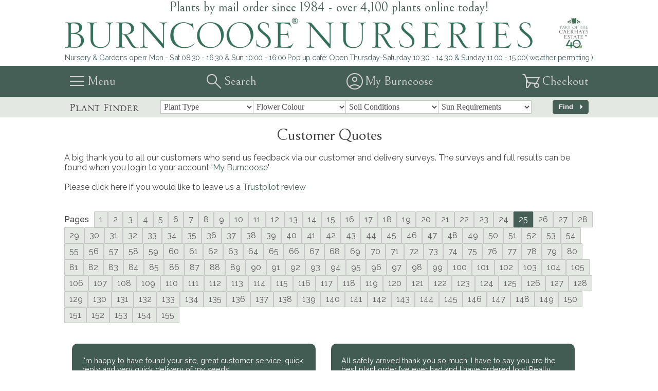

--- FILE ---
content_type: text/html;charset=UTF-8
request_url: https://www.burncoose.co.uk/site/quotes.cfm?&page=25
body_size: 16886
content:




<!DOCTYPE html>
<html lang="en-GB">
	<head>
		
			<!-- Google tag (gtag.js) -->
			<script async 
			src="https://www.googletagmanager.com/gtag/js?id=G-MDVYLRH9YH"></script>
			<script>
				window.dataLayer = window.dataLayer || [];
				function gtag(){dataLayer.push(arguments);}
				gtag('js', new Date());

				gtag('config', 'G-MDVYLRH9YH');
			</script>
		

		<title>Customer Quotes - Page 25 - Opinions from customers of Burncoose Nurseries</title>

		
			<meta name="Keywords" content="burncoose nurseries,garden nursery,plant nurseries,garden plants,house plants,plants,mail order plant,plants direct, magnolia, rhododendron, camellia, camelia, plant wholesale,plant trader,plant catalogue,landscape gardening,garden design,cornwall gardens,plant suppliers,ornamental trees,shrubs,herbaceous perennials,magnolias,rhododendrons, camellias, camelia, plants for gifts, pot plants, fruit trees, patio plants, bamboo plants, exotic plants, climbing plants, poisonous plants, banana plants, architechural plants, medicinal plants, alpine plants, bog plants, greenhouse plants, scented plants, coastal plants, rock plants, conservatory plants"/>
		
		
		<meta http-equiv="Content-type" content="text/html;charset=UTF-8" />
		<meta name="Author" content="Developed by Forgecom Ltd - www.forgecom.info"/>
		<meta name="Robots" content="all" />
		<meta name="Revisit-After" content="31 days" />
		<meta name="Resource-Type" content="document" />
		<meta http-equiv="Pragma" content="no-cache" />
		<meta http-equiv="Cache-control" content="no-cache" />
		<meta name="Distribution" content="GLOBAL" />
		<meta name="Copyright" content="Burncoose Nurseries" />
		<meta name="Classification" content="plants,nurseries" />
		<meta http-equiv="Reply-To" content="info@burncoose.co.uk" />
		<meta name="MSSmartTagsPreventParsing" content="TRUE" />
		<link rel="shortcut icon" href="https://www.burncoose.co.uk/site/favicon.ico" type="image/vnd.microsoft.icon"/>
		<link rel="icon" href="https://www.burncoose.co.uk/site/favicon.ico" type="image/vnd.microsoft.icon" />
		<meta id="viewport" name="viewport" content="width=device-width, initial-scale=1.0" />
		
		
		

		
		<link rel="preconnect" href="https://fonts.googleapis.com">
		<link rel="preconnect" href="https://fonts.gstatic.com" crossorigin>
		<link href="https://fonts.googleapis.com/css2?family=Bellefair&family=Raleway:ital,wght@0,400;0,500;0,600;0,700;1,400;1,500;1,600;1,700&display=swap" rel="stylesheet">

		
		<link rel="stylesheet" href="https://fonts.googleapis.com/css2?family=Material+Symbols+Sharp:opsz,wght,FILL,GRAD@20..48,100..700,0..1,-50..200" />
		<style>
			.material-symbols-sharp {
				font-variation-settings:
				'FILL' 0,
				'wght' 300,
				'GRAD' 0,
				'opsz' 40
			}
		</style>

		
			<script
			
				integrity="sha256-/JqT3SQfawRcv/BIHPThkBvs0OEvtFFmqPF/lYI/Cxo="
			
				crossorigin="anonymous"
			
				src="https://code.jquery.com/jquery-3.7.1.min.js"
			
			></script>
		
			<script
			
				async="async"
			
				src="//widget.trustpilot.com/bootstrap/v5/tp.widget.bootstrap.min.js"
			
			></script>
		

		
			<link rel="stylesheet" href="https://www.burncoose.co.uk/site/css/v8/site.css?r=167">
		
			<link rel="stylesheet" href="https://www.burncoose.co.uk/site/css/v8/plants.css?r=167">
		
			<link rel="stylesheet" href="https://www.burncoose.co.uk/site/css/v8/quotes.css?r=167">
		
			<link rel="stylesheet" href="https://www.burncoose.co.uk/site/css/v8/forty-years.css?r=167">
		

		
			<script src="https://www.burncoose.co.uk/site/js/return-to-top.js?r=167" type="text/javascript"></script>
			
		
			<script src="https://www.burncoose.co.uk/site/js/fccollapse.js?r=167" type="text/javascript"></script>
			
		

		
		<script src="https://www.burncoose.co.uk/site/js/EasyAutocomplete-1.3.5/jquery.easy-autocomplete.min.js?r=167"></script>
		<link rel="stylesheet" href="https://www.burncoose.co.uk/site/js/EasyAutocomplete-1.3.5/easy-autocomplete.css?r=167" />

		
		
			<script type="text/javascript" src="https://www.burncoose.co.uk/site/js/js.cookie.min.js?r=167"></script>
			<script type="text/javascript" src="https://www.burncoose.co.uk/site/js/newsletter.js?r=167"></script>
		
	</head>

	<body>
		<header id="mainHeader">
			
			<div id="straplineBar">
				Plants by mail order since 1984 - over 4,100 plants online today!
			</div>

			<a href="https://www.burncoose.co.uk/site/">
				<section id="bn-banner">
					
						
						<img src="https://www.burncoose.co.uk/site/img/artwork/v8/burncoose_full_1030x60.png" alt="Burncoose Nurseries - part of the Caerhays Estate" title="Burncoose Nurseries - part of the Caerhays Estate" />
					
				</section>
			</a>

			<div id="openingBar">
				<div>
					Nursery &amp; Gardens open: Mon - Sat 08.30 - 16.30 & Sun 10:00 - 16:00
				</div>
				<div>
					Pop up caf&eacute;: Open Thursday-Saturday 10.30 - 14.30 & Sunday 11.00 - 15.00( weather permitting )
				</div>
			</div>

			
				<div id="hnb1-outer">
					<nav id="hnb1" class="bar-inner">
						<menu id="btn-main-menu" class="icon">
							<div class="material-symbols-sharp">menu</div>
							<label>Menu</label>
						</menu>

						<menu id="btn-search" class="icon">
							<div class="material-symbols-sharp">search</div>
							<label>Search</label>
						</menu>
						
						<a href="https://www.burncoose.co.uk/site/shop/home.cfm"><menu id="btn-my-burncoose" class="icon">
							<div class="material-symbols-sharp">account_circle</div>
							<label>My Burncoose</label>
						</menu></a>

						<a href="https://www.burncoose.co.uk/site/basket.cfm"><menu id="basket-summary-box" class="icon" title="Your&#x20;basket&#x20;is&#x20;empty">
							<div class="material-symbols-sharp">garden_cart</div>
							<label>Checkout</label>
							
						</menu></a>
					</nav>

					<section id="search-bar">
						<form id="tbSearchForm" method="get" action="https://www.burncoose.co.uk/site/category.cfm">
							<input id="tbSearchBox" type="text" name="search" value="" autocomplete="off" placeholder="Search for plants, tips and advice..." />
							
						</form>
						<div id="tbSearching">Searching...</div>
					</section>
				</div>
			
		</header>

		
		
			


	

	



	


	



	


	

	



	

		
	




	

	
		
	

	

		

		

			

		


		

		

		

			

		


		

		

		

			

		


		

		

		

			

		


		

	
	<nav id="PlantFinderBar">
		<form method="post" action="https://www.burncoose.co.uk/site/plant_finder.cfm">
			<div class="bar-inner">
				<div class="BarInnerCell">
					Plant Finder
				</div>

				<div class="BarSub" id="PFmain">
					<select name="attr" id="">
						<option value="" selected="selected" disabled="disabled">Plant Type</option>
						<option value="">Any plant type</option>
						
							<option value="A">Alpine or rock plant</option>
						
							<option value="B">Bamboo</option>
						
							<option value="BAN">Banana</option>
						
							<option value="Bulb">Bulb/Corm or rhizomatous perennial</option>
						
							<option value="C">Climber</option>
						
							<option value="CON">Conifer</option>
						
							<option value="DS">Dwarf shrub</option>
						
							<option value="FN">Fern</option>
						
							<option value="F">Fruit</option>
						
							<option value="GC">Ground cover</option>
						
							<option value="Hed">Hedge</option>
						
							<option value="HERB">Herb</option>
						
							<option value="H">Herbaceous</option>
						
							<option value="MS">Medium shrub</option>
						
							<option value="OG">Ornamental grasses</option>
						
							<option value="PLM">Palm</option>
						
							<option value="SUC">Succulent</option>
						
							<option value="TS">Tall Shrub</option>
						
							<option value="T">Tree</option>
						
							<option value="TUB">Tuberous</option>
						
					</select>

					<select name="attr" id="">
						<option value="" selected="selected" disabled="disabled">Flower Colour</option>
						<option value="">Any flower colour</option>
						
							<option value="COL-5">Bicolor</option>
						
							<option value="COL-8">Blue</option>
						
							<option value="COL-11">Brown or black</option>
						
							<option value="COL-6">Cream</option>
						
							<option value="COL-10">Green</option>
						
							<option value="COL-7">Orange</option>
						
							<option value="COL-9">Purple</option>
						
							<option value="COL-1">Red</option>
						
							<option value="COL-3">Shades of pink</option>
						
							<option value="COL-12">Striped, Veined or Multicoloured</option>
						
							<option value="COL-2">White</option>
						
							<option value="COL-4">Yellow</option>
						
					</select>

					<select name="attr" id="">
						<option value="" selected="selected" disabled="disabled">Soil Conditions</option>
						<option value="">Any soil conditions</option>
						
							<option value="SC-4">Acid / ericaceous loving</option>
						
							<option value="SC-8">Alkaline / Chalk loving</option>
						
							<option value="SC-10">Fertile moist well-drained soil</option>
						
							<option value="SC-12">Fertile well drained soil</option>
						
							<option value="SC-1">Free draining sandy soil</option>
						
							<option value="SC-13">Medium to light, fertile, well drained soil</option>
						
							<option value="SC-6">Neutral soil preferred</option>
						
							<option value="SC-5">Neutral to acid soil</option>
						
							<option value="SC-7">Neutral to alkaline soil</option>
						
							<option value="SC-9">Tolerates all</option>
						
							<option value="SC-11">Well drained, dry, poor to moderately fertile soil</option>
						
							<option value="SC-2">Wet or boggy soil</option>
						
					</select>
				
					<select name="attr" id="">
						<option value="" selected="selected" disabled="disabled">Sun Requirements</option>
						<option value="">Any sun requirements</option>
						
							<option value="PL-3">Full shade</option>
						
							<option value="PL-1">Full sun</option>
						
							<option value="PL-2">Partial shade</option>
						
					</select>
				</div>

				<div class="BarInnerCell">
					<button class="button" id="PFsubmit"><span class="hom">Find&nbsp;</span><i class="material-symbols-sharp">arrow_right</i></button>
				</div>
			</div>
		</form>
	</nav>

	<script type="text/javascript">
		$(document).ready(function() {
			$("#PFsubmit").on("click", function() {
				$(this).fadeOut();
				$("#PFmain").fadeOut(function() {
					$(this).text("Finding plants...").fadeIn();
				});
			})
		});
	</script>
	





		


		
			
			<div id="NLNConfirm" title="Burncoose Newsletters" style="display: none">
				<p style="color:#425c53"><i class="material-symbols-sharp" style="font-size: 3em; vertical-align: middle; margin: 0 1em 0 0">email</i></span>Would you like to receive Burncoose newsletters?<br/><br/>Keep up to date on offers, events and news from us and the rest of the Caerhays Estate.</p>
			</div>
			<div id="NLNSignup" title="Burncoose Newsletters" style="display: none">
				<p style="color:#425c53"><i class="material-symbols-sharp" style="font-size: 3em; vertical-align: middle; margin: 0 1em 0 0">email</i></span>Please enter your email address</p>
				<p><input type="email" name="NLNEmail" placeholder="Email address" value="" style="width:100%; padding: 4px; border: 1px solid #76837f;" /></p>
			</div>
		



		


		<section id="main-menu-panel" tabindex="-1">
			<div id="mmp-close"><span class="material-symbols-sharp">close</span></div>
			<menu id="main-menu">
				
				

				
					
						
							<h2 class="col-head menu-head" tabindex="1">Shop Now</h2>
							<div class="menu-sub">
								
									<a href="https://www.burncoose.co.uk/site/list.cfm?letter=a&mnu=gsh&rn" IIf(subitem.target eq "", DE(""), DE("target=''"))>
										<div class="menu-item">Browse Our Plants A-Z</div>
									</a>
								
									<a href="https://www.burncoose.co.uk/site/plant_finder.cfm?rn" IIf(subitem.target eq "", DE(""), DE("target=''"))>
										<div class="menu-item">Plant Finder</div>
									</a>
								
									<a href="https://www.burncoose.co.uk/site/category.cfm?filter=new&mnu=gsh&rn" IIf(subitem.target eq "", DE(""), DE("target=''"))>
										<div class="menu-item">This Year's New Plants</div>
									</a>
								
									<a href="https://www.burncoose.co.uk/site/itemlist.cfm?rn" IIf(subitem.target eq "", DE(""), DE("target=''"))>
										<div class="menu-item">Garden Essentials</div>
									</a>
								
									<a href="https://www.burncoose.co.uk/site/category.cfm?filter=seeds&rn" IIf(subitem.target eq "", DE(""), DE("target=''"))>
										<div class="menu-item">Seeds</div>
									</a>
								
									<a href="https://www.burncoose.co.uk/site/category.cfm?filter=rarities&rn" IIf(subitem.target eq "", DE(""), DE("target=''"))>
										<div class="menu-item">Rare Plants</div>
									</a>
								
									<a href="https://www.burncoose.co.uk/site/m_specialities.cfm?rn" IIf(subitem.target eq "", DE(""), DE("target=''"))>
										<div class="menu-item">Burncoose Specialities</div>
									</a>
								
									<a href="https://www.burncoose.co.uk/site/category.cfm?cat_id=66&rn" IIf(subitem.target eq "", DE(""), DE("target=''"))>
										<div class="menu-item">Gift Ideas</div>
									</a>
								
									<a href="https://www.burncoose.co.uk/site/category.cfm?class=gt&rn" IIf(subitem.target eq "", DE(""), DE("target=''"))>
										<div class="menu-item">Burncoose Gift Vouchers</div>
									</a>
								
									<a href="https://www.burncoose.co.uk/site/category.cfm?class=hta&rn" IIf(subitem.target eq "", DE(""), DE("target=''"))>
										<div class="menu-item">National Garden Gift Vouchers</div>
									</a>
								
							</div>
						
					
				
					
						
							<h2 class="col-head menu-head" tabindex="2">Burncoose Specialities</h2>
							<div class="menu-sub">
								
									<a href="https://www.burncoose.co.uk/site/cat_page.cfm?cat_id=106&rn" IIf(subitem.target eq "", DE(""), DE("target=''"))>
										<div class="menu-item">Azaleas</div>
									</a>
								
									<a href="https://www.burncoose.co.uk/site/cat_page.cfm?cat_id=28&rn" IIf(subitem.target eq "", DE(""), DE("target=''"))>
										<div class="menu-item">Caerhays Bred Plants</div>
									</a>
								
									<a href="https://www.burncoose.co.uk/site/cat_page.cfm?cat_id=35&rn" IIf(subitem.target eq "", DE(""), DE("target=''"))>
										<div class="menu-item">Camellias</div>
									</a>
								
									<a href="https://www.burncoose.co.uk/site/cat_page.cfm?cat_id=197&rn" IIf(subitem.target eq "", DE(""), DE("target=''"))>
										<div class="menu-item">Hydrangeas</div>
									</a>
								
									<a href="https://www.burncoose.co.uk/site/cat_page.cfm?cat_id=29&rn" IIf(subitem.target eq "", DE(""), DE("target=''"))>
										<div class="menu-item">Magnolias For Larger Gardens</div>
									</a>
								
									<a href="https://www.burncoose.co.uk/site/cat_page.cfm?cat_id=86858&rn" IIf(subitem.target eq "", DE(""), DE("target=''"))>
										<div class="menu-item">Magnolias For Smaller Gardens</div>
									</a>
								
									<a href="https://www.burncoose.co.uk/site/cat_page.cfm?cat_id=34&rn" IIf(subitem.target eq "", DE(""), DE("target=''"))>
										<div class="menu-item">Rhododendrons</div>
									</a>
								
							</div>
						
					
				
					
						
							<h2 class="col-head menu-head" tabindex="3">This Month</h2>
							<div class="menu-sub">
								
									<a href="https://www.burncoose.co.uk/site/newsletter_view.cfm?newsletter=c2qoh&rn" IIf(subitem.target eq "", DE(""), DE("target=''"))>
										<div class="menu-item">January Inspiration</div>
									</a>
								
									<a href="https://www.burncoose.co.uk/site/cat_page.cfm?cat_id=20016&rn" IIf(subitem.target eq "", DE(""), DE("target=''"))>
										<div class="menu-item">Coastal and Windswept Locations – Coastal Plants</div>
									</a>
								
									<a href="https://www.burncoose.co.uk/site/category.cfm?filter=best_sellers&rn" IIf(subitem.target eq "", DE(""), DE("target=''"))>
										<div class="menu-item">Top Selling Plants in January</div>
									</a>
								
									<a href="https://www.burncoose.co.uk/site/news.cfm?cat_ref=TIPS&mnu=haa&rn" IIf(subitem.target eq "", DE(""), DE("target=''"))>
										<div class="menu-item">Monthly Gardening Tips</div>
									</a>
								
									<a href="https://www.burncoose.co.uk/site/page.cfm?page_ref=Chelsea_2025&rn" IIf(subitem.target eq "", DE(""), DE("target=''"))>
										<div class="menu-item">RHS Chelsea Flower Show 2025</div>
									</a>
								
									<a href="https://www.burncoose.co.uk/site/news.cfm?cat_ref=NEWS&front_page=false&content_only=false&rn" IIf(subitem.target eq "", DE(""), DE("target=''"))>
										<div class="menu-item">Latest News</div>
									</a>
								
									<a href="https://www.burncoose.co.uk/site/news.cfm?cat_ref=EVNT&front_page=false&content_only=false&mnu=nae&rn" IIf(subitem.target eq "", DE(""), DE("target=''"))>
										<div class="menu-item">Upcoming Events</div>
									</a>
								
									<a href="https://www.burncoose.co.uk/site/propagation-blog.cfm?rn" IIf(subitem.target eq "", DE(""), DE("target=''"))>
										<div class="menu-item">Propagation Blog</div>
									</a>
								
							</div>
						
					
				
					
						
							<h2 class="col-head menu-head" tabindex="4">Planting Ideas</h2>
							<div class="menu-sub">
								
									<a href="https://www.burncoose.co.uk/site/category.cfm?cat_id=1184&mnu=cat&rn" IIf(subitem.target eq "", DE(""), DE("target=''"))>
										<div class="menu-item">Design your own garden</div>
									</a>
								
									<a href="https://www.burncoose.co.uk/site/category.cfm?cat_id=2468&mnu=cat&rn" IIf(subitem.target eq "", DE(""), DE("target=''"))>
										<div class="menu-item">Plants by colour</div>
									</a>
								
									<a href="https://www.burncoose.co.uk/site/category.cfm?cat_id=1964&mnu=cat&rn" IIf(subitem.target eq "", DE(""), DE("target=''"))>
										<div class="menu-item">Plants for specific locations</div>
									</a>
								
									<a href="https://www.burncoose.co.uk/site/category.cfm?cat_id=1973&mnu=cat&rn" IIf(subitem.target eq "", DE(""), DE("target=''"))>
										<div class="menu-item">Plants with particular characteristics</div>
									</a>
								
									<a href="https://www.burncoose.co.uk/site/combo.cfm?cat_id=83727&rn" IIf(subitem.target eq "", DE(""), DE("target=''"))>
										<div class="menu-item">Planting Colour Combinations</div>
									</a>
								
									<a href="https://www.burncoose.co.uk/site/photo_finder.cfm" IIf(subitem.target eq "", DE(""), DE("target=''"))>
										<div class="menu-item">Right Plant Right Partner</div>
									</a>
								
							</div>
						
					
				
					
						
							<h2 class="col-head menu-head" tabindex="5">Offers & Promotions</h2>
							<div class="menu-sub">
								
									<a href="https://www.burncoose.co.uk/site/category.cfm?sale=B&mnu=sal&rn" IIf(subitem.target eq "", DE(""), DE("target=''"))>
										<div class="menu-item">2 year Camellias for £14.00 each</div>
									</a>
								
									<a href="https://www.burncoose.co.uk/site/category.cfm?sale=E&mnu=sal&rn" IIf(subitem.target eq "", DE(""), DE("target=''"))>
										<div class="menu-item">Hamamelis 15% off</div>
									</a>
								
									<a href="https://www.burncoose.co.uk/site/page.cfm?page_ref=garden_design&mnu=gsh&rn" IIf(subitem.target eq "", DE(""), DE("target=''"))>
										<div class="menu-item">Free Border Design Service</div>
									</a>
								
									<a href="https://www.burncoose.co.uk/site/gift_vouchers.cfm?rn" IIf(subitem.target eq "", DE(""), DE("target=''"))>
										<div class="menu-item">Burncoose Website Gift Vouchers</div>
									</a>
								
									<a href="https://www.burncoose.co.uk/site/category.cfm?class=gt&rn" IIf(subitem.target eq "", DE(""), DE("target=''"))>
										<div class="menu-item">National Garden & Burncoose Tokens</div>
									</a>
								
							</div>
						
					
				
					
						
							<a href="https://www.burncoose.co.uk/site/page.cfm?page_ref=Chelsea_2025&rn" IIf(item.target eq "", DE(""), DE("target=''"))>
								<div class="menu-head" tabindex="6">RHS Chelsea Flower Show 2025</div>
							</a>
						
					
				
					
						
							<h2 class="col-head menu-head" tabindex="7">Engage With Us</h2>
							<div class="menu-sub">
								
									<a href="https://www.burncoose.co.uk/site/page.cfm?page_ref=contact_and_location&rn" IIf(subitem.target eq "", DE(""), DE("target=''"))>
										<div class="menu-item">Contact Us & Location</div>
									</a>
								
									<a href="https://www.burncoose.co.uk/site/interactive_map.cfm?rn" IIf(subitem.target eq "", DE(""), DE("target=''"))>
										<div class="menu-item">Visit our 30 acre gardens</div>
									</a>
								
									<a href="https://www.burncoose.co.uk/site/newsletter.cfm?rn" IIf(subitem.target eq "", DE(""), DE("target=''"))>
										<div class="menu-item">Newsletter Signup</div>
									</a>
								
									<a href="https://www.burncoose.co.uk/site/page.cfm?page_ref=download_catalogue&rn" IIf(subitem.target eq "", DE(""), DE("target=''"))>
										<div class="menu-item">Catalogue Request</div>
									</a>
								
									<a href="https://www.burncoose.co.uk/site/news.cfm?cat_ref=NEWS&front_page=false&content_only=false&rn" IIf(subitem.target eq "", DE(""), DE("target=''"))>
										<div class="menu-item">News & Events</div>
									</a>
								
									<a href="https://thediary.caerhays.co.uk" IIf(subitem.target eq "", DE(""), DE("target=''"))>
										<div class="menu-item">Caerhays Garden Diary</div>
									</a>
								
									<a href="https://www.burncoose.co.uk/site/img/pdf/orderform.pdf" IIf(subitem.target eq "", DE(""), DE("target='_new'"))>
										<div class="menu-item">Printable Order Form</div>
									</a>
								
									<a href="https://www.burncoose.co.uk/site/quotes.cfm?rn" IIf(subitem.target eq "", DE(""), DE("target=''"))>
										<div class="menu-item">Customer Feedback</div>
									</a>
								
							</div>
						
					
				
					
						
							<h2 class="col-head menu-head" tabindex="8">Information, Help & Advice</h2>
							<div class="menu-sub">
								
									<a href="https://www.burncoose.co.uk/site/page.cfm?page_ref=delivery_information&mnu=haa&rn" IIf(subitem.target eq "", DE(""), DE("target=''"))>
										<div class="menu-item">Delivery Information</div>
									</a>
								
									<a href="https://www.burncoose.co.uk/site/page.cfm?page_ref=packing&rn" IIf(subitem.target eq "", DE(""), DE("target=''"))>
										<div class="menu-item">Packing your plants</div>
									</a>
								
									<a href="https://www.burncoose.co.uk/site/page.cfm?page_ref=pot_sizes&mnu=haa&rn" IIf(subitem.target eq "", DE(""), DE("target=''"))>
										<div class="menu-item">Pot Sizes</div>
									</a>
								
									<a href="https://www.burncoose.co.uk/site/news.cfm?cat_ref=TIPS&mnu=haa&rn" IIf(subitem.target eq "", DE(""), DE("target=''"))>
										<div class="menu-item">Monthly Gardening Tips</div>
									</a>
								
									<a href="https://www.burncoose.co.uk/site/content_list.cfm?mnu=haa&rn" IIf(subitem.target eq "", DE(""), DE("target=''"))>
										<div class="menu-item">Plant Care & Advice - Articles</div>
									</a>
								
									<a href="https://www.burncoose.co.uk/site/page.cfm?page_ref=how_to_gallery&mnu=haa&rn" IIf(subitem.target eq "", DE(""), DE("target=''"))>
										<div class="menu-item">Plant Care & Advice - Video Tips</div>
									</a>
								
									<a href="https://www.burncoose.co.uk/site/page.cfm?page_ref=FAQs&mnu=haa&rn" IIf(subitem.target eq "", DE(""), DE("target=''"))>
										<div class="menu-item">Frequently Asked Questions</div>
									</a>
								
									<a href="https://www.youtube.com/watch?v=X4ODpJCZRS4/" IIf(subitem.target eq "", DE(""), DE("target=''"))>
										<div class="menu-item">Youtube Channel</div>
									</a>
								
							</div>
						
					
				
					
						
							<h2 class="col-head menu-head" tabindex="9">About Us & Our Services</h2>
							<div class="menu-sub">
								
									<a href="https://www.burncoose.co.uk/site/m_about_us.cfm?rn" IIf(subitem.target eq "", DE(""), DE("target=''"))>
										<div class="menu-item">About Us</div>
									</a>
								
									<a href="https://www.burncoose.co.uk/site/page.cfm?page_ref=landscaping&rn" IIf(subitem.target eq "", DE(""), DE("target=''"))>
										<div class="menu-item">Landscaping Service</div>
									</a>
								
									<a href="https://www.burncoose.co.uk/site/page.cfm?page_ref=trade&rn" IIf(subitem.target eq "", DE(""), DE("target=''"))>
										<div class="menu-item">Professional Gardeners/Trade</div>
									</a>
								
									<a href="https://www.burncoose.co.uk/site/page.cfm?page_ref=export_eu&rn" IIf(subitem.target eq "", DE(""), DE("target=''"))>
										<div class="menu-item">Export Information</div>
									</a>
								
									<a href="https://www.burncoose.co.uk/site/page.cfm?page_ref=garden_design&mnu=gsh&rn" IIf(subitem.target eq "", DE(""), DE("target=''"))>
										<div class="menu-item">Free Border Design Service</div>
									</a>
								
									<a href="https://www.burncoose.co.uk/site/propagation-blog.cfm?mnu=haa&rn" IIf(subitem.target eq "", DE(""), DE("target=''"))>
										<div class="menu-item">Plant Propagation</div>
									</a>
								
									<a href="https://www.burncoose.co.uk/site/page.cfm?page_ref=lectures&rn" IIf(subitem.target eq "", DE(""), DE("target=''"))>
										<div class="menu-item">Lectures</div>
									</a>
								
									<a href="https://www.burncoose.co.uk/site/article.cfm?aID=140708&return=cat_ref%3DNEWS&rn" IIf(subitem.target eq "", DE(""), DE("target=''"))>
										<div class="menu-item">Carbon Footprint</div>
									</a>
								
									<a href="https://www.burncoose.co.uk/site/galleries.cfm" IIf(subitem.target eq "", DE(""), DE("target=''"))>
										<div class="menu-item">Photo Galleries</div>
									</a>
								
							</div>
						
					
				
					
						
							<h2 class="col-head menu-head" tabindex="10">Terms & Conditions</h2>
							<div class="menu-sub">
								
									<a href="https://www.burncoose.co.uk/site/page.cfm?page_ref=security&rn" IIf(subitem.target eq "", DE(""), DE("target=''"))>
										<div class="menu-item">GDPR</div>
									</a>
								
									<a href="https://www.burncoose.co.uk/site/page.cfm?page_ref=privacy_policy&rn" IIf(subitem.target eq "", DE(""), DE("target=''"))>
										<div class="menu-item">Privacy Policy</div>
									</a>
								
									<a href="https://www.burncoose.co.uk/site/page.cfm?page_ref=cookies&rn" IIf(subitem.target eq "", DE(""), DE("target=''"))>
										<div class="menu-item">Cookie Policy</div>
									</a>
								
									<a href="https://www.burncoose.co.uk/site/page.cfm?page_ref=website_terms_and_conditions&rn" IIf(subitem.target eq "", DE(""), DE("target=''"))>
										<div class="menu-item">Terms & Conditions</div>
									</a>
								
									<a href="https://www.burncoose.co.uk/site/page.cfm?page_ref=short_conditions&rn" IIf(subitem.target eq "", DE(""), DE("target=''"))>
										<div class="menu-item">Conditions of Business</div>
									</a>
								
							</div>
						
					
				

				
			</menu>

			
		</section>

		<script type="text/javascript">
			$(document).ready(function() {
				var mmp = $("#main-menu-panel");
				$("#btn-main-menu").on("click", function(e) {
					if(mmp.hasClass("active")) {
						mmp.removeClass("active");
						$(this).blur();
					} else {
						mmp.addClass("active");
					}
				});
				$("#mmp-close span").on("click", function() {
					mmp.removeClass("active");
				});

				var searchbar = $("#search-bar");
				var searchbox = searchbar.find("input[name='search']");
				$("#btn-search").on("click", function(e) {
					if(searchbar.hasClass("active")) {
						searchbar.removeClass("active");
						$(this).blur();
					} else {
						searchbar.addClass("active");
						searchbox.focus();
					}
				});

				var searchform = $("#tbSearchForm");
				var searching = $("#tbSearching");
				searchform.on("submit", function(e) {
					searchbox.hide();
					searching.fadeIn();
				});
			});
		</script>
		<script type="text/javascript">
			$(document).ready(function() {
				var options = {
					url: function(phrase) {
						return "https://www.burncoose.co.uk/site/search.cfm?phrase=" + phrase + "&format=json";
					},
					placeholder: "Search for plants, tips and advice...",
					list: {
						maxNumberOfElements: 20,
					},
					getValue: "NAME",
					template: {
						type: "custom",
						method: function(value, item) {
							var thumbnail = "<div style=\"display:inline-block;width:32px;height:32px;vertical-align:middle;\">&nbsp;</div>";
							
							if(item.IMG != "") {
								thumbnail = "<img src=\"" + item.IMG + "\" style=\"display:inline-block;width:32px;height:32px;vertical-align:middle;\" />";
							}
							if(item.TYPE == 'plant') {
								var common_name = "<div class='common-name'>" + item.CNAME + "</div>";
								return "<div class=\"autoSuggestItem\">" + "<a class=\"autoSuggestLink\" href=\"https://www.burncoose.co.uk/site/plants.cfm?pl_id=" + item.CODE + "\" onclick=\"$('#searchBar').slideUp('slow');\">" + thumbnail + "&nbsp;" + item.NAME + "" + common_name + "</a></div>";
							} else if(item.TYPE == 'sundry') {
								return "<div class=\"autoSuggestItem\">" + "<a class=\"autoSuggestLink\" href=\"https://www.burncoose.co.uk/site/itemdetails.cfm?id=" + item.CODE + "\" onclick=\"$('#searchBar').slideUp('slow');\">" + thumbnail + "&nbsp;" + item.NAME + "</a></div>";
							}
						}
					}
				};

				$("#tbSearchBox").easyAutocomplete(options);
			});
		</script>

<main>


	<div>

		<h3 id="page-title" style="text-align: center">Customer Quotes</h3>

		<div>A big thank you to all our customers who send us feedback via our customer and delivery surveys.  The surveys and full results can be found when you login to your account '<a href="shop/home.cfm" title="Click here to login to your account, or register for an account." class="aUnderline">My Burncoose</a>' <br/><br/> Please click here if you would like to leave us a <a href="https://uk.trustpilot.com/evaluate/burncoose.co.uk" title="" class="aUnderline">Trustpilot review</a></div>

		<br/><br/>
	
		

		

		
		

		

		

		
		
		
			
		

		
			<menu class="letters">
				<label>Pages</label>
				
					
						<a href="https://www.burncoose.co.uk/site/quotes.cfm?&page=1" onclick="this.style.visibility='hidden'; return true;" page="1"><li>
							1
						</li></a>
					
				
					
						<a href="https://www.burncoose.co.uk/site/quotes.cfm?&page=2" onclick="this.style.visibility='hidden'; return true;" page="2"><li>
							2
						</li></a>
					
				
					
						<a href="https://www.burncoose.co.uk/site/quotes.cfm?&page=3" onclick="this.style.visibility='hidden'; return true;" page="3"><li>
							3
						</li></a>
					
				
					
						<a href="https://www.burncoose.co.uk/site/quotes.cfm?&page=4" onclick="this.style.visibility='hidden'; return true;" page="4"><li>
							4
						</li></a>
					
				
					
						<a href="https://www.burncoose.co.uk/site/quotes.cfm?&page=5" onclick="this.style.visibility='hidden'; return true;" page="5"><li>
							5
						</li></a>
					
				
					
						<a href="https://www.burncoose.co.uk/site/quotes.cfm?&page=6" onclick="this.style.visibility='hidden'; return true;" page="6"><li>
							6
						</li></a>
					
				
					
						<a href="https://www.burncoose.co.uk/site/quotes.cfm?&page=7" onclick="this.style.visibility='hidden'; return true;" page="7"><li>
							7
						</li></a>
					
				
					
						<a href="https://www.burncoose.co.uk/site/quotes.cfm?&page=8" onclick="this.style.visibility='hidden'; return true;" page="8"><li>
							8
						</li></a>
					
				
					
						<a href="https://www.burncoose.co.uk/site/quotes.cfm?&page=9" onclick="this.style.visibility='hidden'; return true;" page="9"><li>
							9
						</li></a>
					
				
					
						<a href="https://www.burncoose.co.uk/site/quotes.cfm?&page=10" onclick="this.style.visibility='hidden'; return true;" page="10"><li>
							10
						</li></a>
					
				
					
						<a href="https://www.burncoose.co.uk/site/quotes.cfm?&page=11" onclick="this.style.visibility='hidden'; return true;" page="11"><li>
							11
						</li></a>
					
				
					
						<a href="https://www.burncoose.co.uk/site/quotes.cfm?&page=12" onclick="this.style.visibility='hidden'; return true;" page="12"><li>
							12
						</li></a>
					
				
					
						<a href="https://www.burncoose.co.uk/site/quotes.cfm?&page=13" onclick="this.style.visibility='hidden'; return true;" page="13"><li>
							13
						</li></a>
					
				
					
						<a href="https://www.burncoose.co.uk/site/quotes.cfm?&page=14" onclick="this.style.visibility='hidden'; return true;" page="14"><li>
							14
						</li></a>
					
				
					
						<a href="https://www.burncoose.co.uk/site/quotes.cfm?&page=15" onclick="this.style.visibility='hidden'; return true;" page="15"><li>
							15
						</li></a>
					
				
					
						<a href="https://www.burncoose.co.uk/site/quotes.cfm?&page=16" onclick="this.style.visibility='hidden'; return true;" page="16"><li>
							16
						</li></a>
					
				
					
						<a href="https://www.burncoose.co.uk/site/quotes.cfm?&page=17" onclick="this.style.visibility='hidden'; return true;" page="17"><li>
							17
						</li></a>
					
				
					
						<a href="https://www.burncoose.co.uk/site/quotes.cfm?&page=18" onclick="this.style.visibility='hidden'; return true;" page="18"><li>
							18
						</li></a>
					
				
					
						<a href="https://www.burncoose.co.uk/site/quotes.cfm?&page=19" onclick="this.style.visibility='hidden'; return true;" page="19"><li>
							19
						</li></a>
					
				
					
						<a href="https://www.burncoose.co.uk/site/quotes.cfm?&page=20" onclick="this.style.visibility='hidden'; return true;" page="20"><li>
							20
						</li></a>
					
				
					
						<a href="https://www.burncoose.co.uk/site/quotes.cfm?&page=21" onclick="this.style.visibility='hidden'; return true;" page="21"><li>
							21
						</li></a>
					
				
					
						<a href="https://www.burncoose.co.uk/site/quotes.cfm?&page=22" onclick="this.style.visibility='hidden'; return true;" page="22"><li>
							22
						</li></a>
					
				
					
						<a href="https://www.burncoose.co.uk/site/quotes.cfm?&page=23" onclick="this.style.visibility='hidden'; return true;" page="23"><li>
							23
						</li></a>
					
				
					
						<a href="https://www.burncoose.co.uk/site/quotes.cfm?&page=24" onclick="this.style.visibility='hidden'; return true;" page="24"><li>
							24
						</li></a>
					
				
					
						<a href="https://www.burncoose.co.uk/site/quotes.cfm?&page=25" onclick="this.style.visibility='hidden'; return true;" page="25" class="active"><li>
							25
						</li></a>
					
				
					
						<a href="https://www.burncoose.co.uk/site/quotes.cfm?&page=26" onclick="this.style.visibility='hidden'; return true;" page="26"><li>
							26
						</li></a>
					
				
					
						<a href="https://www.burncoose.co.uk/site/quotes.cfm?&page=27" onclick="this.style.visibility='hidden'; return true;" page="27"><li>
							27
						</li></a>
					
				
					
						<a href="https://www.burncoose.co.uk/site/quotes.cfm?&page=28" onclick="this.style.visibility='hidden'; return true;" page="28"><li>
							28
						</li></a>
					
				
					
						<a href="https://www.burncoose.co.uk/site/quotes.cfm?&page=29" onclick="this.style.visibility='hidden'; return true;" page="29"><li>
							29
						</li></a>
					
				
					
						<a href="https://www.burncoose.co.uk/site/quotes.cfm?&page=30" onclick="this.style.visibility='hidden'; return true;" page="30"><li>
							30
						</li></a>
					
				
					
						<a href="https://www.burncoose.co.uk/site/quotes.cfm?&page=31" onclick="this.style.visibility='hidden'; return true;" page="31"><li>
							31
						</li></a>
					
				
					
						<a href="https://www.burncoose.co.uk/site/quotes.cfm?&page=32" onclick="this.style.visibility='hidden'; return true;" page="32"><li>
							32
						</li></a>
					
				
					
						<a href="https://www.burncoose.co.uk/site/quotes.cfm?&page=33" onclick="this.style.visibility='hidden'; return true;" page="33"><li>
							33
						</li></a>
					
				
					
						<a href="https://www.burncoose.co.uk/site/quotes.cfm?&page=34" onclick="this.style.visibility='hidden'; return true;" page="34"><li>
							34
						</li></a>
					
				
					
						<a href="https://www.burncoose.co.uk/site/quotes.cfm?&page=35" onclick="this.style.visibility='hidden'; return true;" page="35"><li>
							35
						</li></a>
					
				
					
						<a href="https://www.burncoose.co.uk/site/quotes.cfm?&page=36" onclick="this.style.visibility='hidden'; return true;" page="36"><li>
							36
						</li></a>
					
				
					
						<a href="https://www.burncoose.co.uk/site/quotes.cfm?&page=37" onclick="this.style.visibility='hidden'; return true;" page="37"><li>
							37
						</li></a>
					
				
					
						<a href="https://www.burncoose.co.uk/site/quotes.cfm?&page=38" onclick="this.style.visibility='hidden'; return true;" page="38"><li>
							38
						</li></a>
					
				
					
						<a href="https://www.burncoose.co.uk/site/quotes.cfm?&page=39" onclick="this.style.visibility='hidden'; return true;" page="39"><li>
							39
						</li></a>
					
				
					
						<a href="https://www.burncoose.co.uk/site/quotes.cfm?&page=40" onclick="this.style.visibility='hidden'; return true;" page="40"><li>
							40
						</li></a>
					
				
					
						<a href="https://www.burncoose.co.uk/site/quotes.cfm?&page=41" onclick="this.style.visibility='hidden'; return true;" page="41"><li>
							41
						</li></a>
					
				
					
						<a href="https://www.burncoose.co.uk/site/quotes.cfm?&page=42" onclick="this.style.visibility='hidden'; return true;" page="42"><li>
							42
						</li></a>
					
				
					
						<a href="https://www.burncoose.co.uk/site/quotes.cfm?&page=43" onclick="this.style.visibility='hidden'; return true;" page="43"><li>
							43
						</li></a>
					
				
					
						<a href="https://www.burncoose.co.uk/site/quotes.cfm?&page=44" onclick="this.style.visibility='hidden'; return true;" page="44"><li>
							44
						</li></a>
					
				
					
						<a href="https://www.burncoose.co.uk/site/quotes.cfm?&page=45" onclick="this.style.visibility='hidden'; return true;" page="45"><li>
							45
						</li></a>
					
				
					
						<a href="https://www.burncoose.co.uk/site/quotes.cfm?&page=46" onclick="this.style.visibility='hidden'; return true;" page="46"><li>
							46
						</li></a>
					
				
					
						<a href="https://www.burncoose.co.uk/site/quotes.cfm?&page=47" onclick="this.style.visibility='hidden'; return true;" page="47"><li>
							47
						</li></a>
					
				
					
						<a href="https://www.burncoose.co.uk/site/quotes.cfm?&page=48" onclick="this.style.visibility='hidden'; return true;" page="48"><li>
							48
						</li></a>
					
				
					
						<a href="https://www.burncoose.co.uk/site/quotes.cfm?&page=49" onclick="this.style.visibility='hidden'; return true;" page="49"><li>
							49
						</li></a>
					
				
					
						<a href="https://www.burncoose.co.uk/site/quotes.cfm?&page=50" onclick="this.style.visibility='hidden'; return true;" page="50"><li>
							50
						</li></a>
					
				
					
						<a href="https://www.burncoose.co.uk/site/quotes.cfm?&page=51" onclick="this.style.visibility='hidden'; return true;" page="51"><li>
							51
						</li></a>
					
				
					
						<a href="https://www.burncoose.co.uk/site/quotes.cfm?&page=52" onclick="this.style.visibility='hidden'; return true;" page="52"><li>
							52
						</li></a>
					
				
					
						<a href="https://www.burncoose.co.uk/site/quotes.cfm?&page=53" onclick="this.style.visibility='hidden'; return true;" page="53"><li>
							53
						</li></a>
					
				
					
						<a href="https://www.burncoose.co.uk/site/quotes.cfm?&page=54" onclick="this.style.visibility='hidden'; return true;" page="54"><li>
							54
						</li></a>
					
				
					
						<a href="https://www.burncoose.co.uk/site/quotes.cfm?&page=55" onclick="this.style.visibility='hidden'; return true;" page="55"><li>
							55
						</li></a>
					
				
					
						<a href="https://www.burncoose.co.uk/site/quotes.cfm?&page=56" onclick="this.style.visibility='hidden'; return true;" page="56"><li>
							56
						</li></a>
					
				
					
						<a href="https://www.burncoose.co.uk/site/quotes.cfm?&page=57" onclick="this.style.visibility='hidden'; return true;" page="57"><li>
							57
						</li></a>
					
				
					
						<a href="https://www.burncoose.co.uk/site/quotes.cfm?&page=58" onclick="this.style.visibility='hidden'; return true;" page="58"><li>
							58
						</li></a>
					
				
					
						<a href="https://www.burncoose.co.uk/site/quotes.cfm?&page=59" onclick="this.style.visibility='hidden'; return true;" page="59"><li>
							59
						</li></a>
					
				
					
						<a href="https://www.burncoose.co.uk/site/quotes.cfm?&page=60" onclick="this.style.visibility='hidden'; return true;" page="60"><li>
							60
						</li></a>
					
				
					
						<a href="https://www.burncoose.co.uk/site/quotes.cfm?&page=61" onclick="this.style.visibility='hidden'; return true;" page="61"><li>
							61
						</li></a>
					
				
					
						<a href="https://www.burncoose.co.uk/site/quotes.cfm?&page=62" onclick="this.style.visibility='hidden'; return true;" page="62"><li>
							62
						</li></a>
					
				
					
						<a href="https://www.burncoose.co.uk/site/quotes.cfm?&page=63" onclick="this.style.visibility='hidden'; return true;" page="63"><li>
							63
						</li></a>
					
				
					
						<a href="https://www.burncoose.co.uk/site/quotes.cfm?&page=64" onclick="this.style.visibility='hidden'; return true;" page="64"><li>
							64
						</li></a>
					
				
					
						<a href="https://www.burncoose.co.uk/site/quotes.cfm?&page=65" onclick="this.style.visibility='hidden'; return true;" page="65"><li>
							65
						</li></a>
					
				
					
						<a href="https://www.burncoose.co.uk/site/quotes.cfm?&page=66" onclick="this.style.visibility='hidden'; return true;" page="66"><li>
							66
						</li></a>
					
				
					
						<a href="https://www.burncoose.co.uk/site/quotes.cfm?&page=67" onclick="this.style.visibility='hidden'; return true;" page="67"><li>
							67
						</li></a>
					
				
					
						<a href="https://www.burncoose.co.uk/site/quotes.cfm?&page=68" onclick="this.style.visibility='hidden'; return true;" page="68"><li>
							68
						</li></a>
					
				
					
						<a href="https://www.burncoose.co.uk/site/quotes.cfm?&page=69" onclick="this.style.visibility='hidden'; return true;" page="69"><li>
							69
						</li></a>
					
				
					
						<a href="https://www.burncoose.co.uk/site/quotes.cfm?&page=70" onclick="this.style.visibility='hidden'; return true;" page="70"><li>
							70
						</li></a>
					
				
					
						<a href="https://www.burncoose.co.uk/site/quotes.cfm?&page=71" onclick="this.style.visibility='hidden'; return true;" page="71"><li>
							71
						</li></a>
					
				
					
						<a href="https://www.burncoose.co.uk/site/quotes.cfm?&page=72" onclick="this.style.visibility='hidden'; return true;" page="72"><li>
							72
						</li></a>
					
				
					
						<a href="https://www.burncoose.co.uk/site/quotes.cfm?&page=73" onclick="this.style.visibility='hidden'; return true;" page="73"><li>
							73
						</li></a>
					
				
					
						<a href="https://www.burncoose.co.uk/site/quotes.cfm?&page=74" onclick="this.style.visibility='hidden'; return true;" page="74"><li>
							74
						</li></a>
					
				
					
						<a href="https://www.burncoose.co.uk/site/quotes.cfm?&page=75" onclick="this.style.visibility='hidden'; return true;" page="75"><li>
							75
						</li></a>
					
				
					
						<a href="https://www.burncoose.co.uk/site/quotes.cfm?&page=76" onclick="this.style.visibility='hidden'; return true;" page="76"><li>
							76
						</li></a>
					
				
					
						<a href="https://www.burncoose.co.uk/site/quotes.cfm?&page=77" onclick="this.style.visibility='hidden'; return true;" page="77"><li>
							77
						</li></a>
					
				
					
						<a href="https://www.burncoose.co.uk/site/quotes.cfm?&page=78" onclick="this.style.visibility='hidden'; return true;" page="78"><li>
							78
						</li></a>
					
				
					
						<a href="https://www.burncoose.co.uk/site/quotes.cfm?&page=79" onclick="this.style.visibility='hidden'; return true;" page="79"><li>
							79
						</li></a>
					
				
					
						<a href="https://www.burncoose.co.uk/site/quotes.cfm?&page=80" onclick="this.style.visibility='hidden'; return true;" page="80"><li>
							80
						</li></a>
					
				
					
						<a href="https://www.burncoose.co.uk/site/quotes.cfm?&page=81" onclick="this.style.visibility='hidden'; return true;" page="81"><li>
							81
						</li></a>
					
				
					
						<a href="https://www.burncoose.co.uk/site/quotes.cfm?&page=82" onclick="this.style.visibility='hidden'; return true;" page="82"><li>
							82
						</li></a>
					
				
					
						<a href="https://www.burncoose.co.uk/site/quotes.cfm?&page=83" onclick="this.style.visibility='hidden'; return true;" page="83"><li>
							83
						</li></a>
					
				
					
						<a href="https://www.burncoose.co.uk/site/quotes.cfm?&page=84" onclick="this.style.visibility='hidden'; return true;" page="84"><li>
							84
						</li></a>
					
				
					
						<a href="https://www.burncoose.co.uk/site/quotes.cfm?&page=85" onclick="this.style.visibility='hidden'; return true;" page="85"><li>
							85
						</li></a>
					
				
					
						<a href="https://www.burncoose.co.uk/site/quotes.cfm?&page=86" onclick="this.style.visibility='hidden'; return true;" page="86"><li>
							86
						</li></a>
					
				
					
						<a href="https://www.burncoose.co.uk/site/quotes.cfm?&page=87" onclick="this.style.visibility='hidden'; return true;" page="87"><li>
							87
						</li></a>
					
				
					
						<a href="https://www.burncoose.co.uk/site/quotes.cfm?&page=88" onclick="this.style.visibility='hidden'; return true;" page="88"><li>
							88
						</li></a>
					
				
					
						<a href="https://www.burncoose.co.uk/site/quotes.cfm?&page=89" onclick="this.style.visibility='hidden'; return true;" page="89"><li>
							89
						</li></a>
					
				
					
						<a href="https://www.burncoose.co.uk/site/quotes.cfm?&page=90" onclick="this.style.visibility='hidden'; return true;" page="90"><li>
							90
						</li></a>
					
				
					
						<a href="https://www.burncoose.co.uk/site/quotes.cfm?&page=91" onclick="this.style.visibility='hidden'; return true;" page="91"><li>
							91
						</li></a>
					
				
					
						<a href="https://www.burncoose.co.uk/site/quotes.cfm?&page=92" onclick="this.style.visibility='hidden'; return true;" page="92"><li>
							92
						</li></a>
					
				
					
						<a href="https://www.burncoose.co.uk/site/quotes.cfm?&page=93" onclick="this.style.visibility='hidden'; return true;" page="93"><li>
							93
						</li></a>
					
				
					
						<a href="https://www.burncoose.co.uk/site/quotes.cfm?&page=94" onclick="this.style.visibility='hidden'; return true;" page="94"><li>
							94
						</li></a>
					
				
					
						<a href="https://www.burncoose.co.uk/site/quotes.cfm?&page=95" onclick="this.style.visibility='hidden'; return true;" page="95"><li>
							95
						</li></a>
					
				
					
						<a href="https://www.burncoose.co.uk/site/quotes.cfm?&page=96" onclick="this.style.visibility='hidden'; return true;" page="96"><li>
							96
						</li></a>
					
				
					
						<a href="https://www.burncoose.co.uk/site/quotes.cfm?&page=97" onclick="this.style.visibility='hidden'; return true;" page="97"><li>
							97
						</li></a>
					
				
					
						<a href="https://www.burncoose.co.uk/site/quotes.cfm?&page=98" onclick="this.style.visibility='hidden'; return true;" page="98"><li>
							98
						</li></a>
					
				
					
						<a href="https://www.burncoose.co.uk/site/quotes.cfm?&page=99" onclick="this.style.visibility='hidden'; return true;" page="99"><li>
							99
						</li></a>
					
				
					
						<a href="https://www.burncoose.co.uk/site/quotes.cfm?&page=100" onclick="this.style.visibility='hidden'; return true;" page="100"><li>
							100
						</li></a>
					
				
					
						<a href="https://www.burncoose.co.uk/site/quotes.cfm?&page=101" onclick="this.style.visibility='hidden'; return true;" page="101"><li>
							101
						</li></a>
					
				
					
						<a href="https://www.burncoose.co.uk/site/quotes.cfm?&page=102" onclick="this.style.visibility='hidden'; return true;" page="102"><li>
							102
						</li></a>
					
				
					
						<a href="https://www.burncoose.co.uk/site/quotes.cfm?&page=103" onclick="this.style.visibility='hidden'; return true;" page="103"><li>
							103
						</li></a>
					
				
					
						<a href="https://www.burncoose.co.uk/site/quotes.cfm?&page=104" onclick="this.style.visibility='hidden'; return true;" page="104"><li>
							104
						</li></a>
					
				
					
						<a href="https://www.burncoose.co.uk/site/quotes.cfm?&page=105" onclick="this.style.visibility='hidden'; return true;" page="105"><li>
							105
						</li></a>
					
				
					
						<a href="https://www.burncoose.co.uk/site/quotes.cfm?&page=106" onclick="this.style.visibility='hidden'; return true;" page="106"><li>
							106
						</li></a>
					
				
					
						<a href="https://www.burncoose.co.uk/site/quotes.cfm?&page=107" onclick="this.style.visibility='hidden'; return true;" page="107"><li>
							107
						</li></a>
					
				
					
						<a href="https://www.burncoose.co.uk/site/quotes.cfm?&page=108" onclick="this.style.visibility='hidden'; return true;" page="108"><li>
							108
						</li></a>
					
				
					
						<a href="https://www.burncoose.co.uk/site/quotes.cfm?&page=109" onclick="this.style.visibility='hidden'; return true;" page="109"><li>
							109
						</li></a>
					
				
					
						<a href="https://www.burncoose.co.uk/site/quotes.cfm?&page=110" onclick="this.style.visibility='hidden'; return true;" page="110"><li>
							110
						</li></a>
					
				
					
						<a href="https://www.burncoose.co.uk/site/quotes.cfm?&page=111" onclick="this.style.visibility='hidden'; return true;" page="111"><li>
							111
						</li></a>
					
				
					
						<a href="https://www.burncoose.co.uk/site/quotes.cfm?&page=112" onclick="this.style.visibility='hidden'; return true;" page="112"><li>
							112
						</li></a>
					
				
					
						<a href="https://www.burncoose.co.uk/site/quotes.cfm?&page=113" onclick="this.style.visibility='hidden'; return true;" page="113"><li>
							113
						</li></a>
					
				
					
						<a href="https://www.burncoose.co.uk/site/quotes.cfm?&page=114" onclick="this.style.visibility='hidden'; return true;" page="114"><li>
							114
						</li></a>
					
				
					
						<a href="https://www.burncoose.co.uk/site/quotes.cfm?&page=115" onclick="this.style.visibility='hidden'; return true;" page="115"><li>
							115
						</li></a>
					
				
					
						<a href="https://www.burncoose.co.uk/site/quotes.cfm?&page=116" onclick="this.style.visibility='hidden'; return true;" page="116"><li>
							116
						</li></a>
					
				
					
						<a href="https://www.burncoose.co.uk/site/quotes.cfm?&page=117" onclick="this.style.visibility='hidden'; return true;" page="117"><li>
							117
						</li></a>
					
				
					
						<a href="https://www.burncoose.co.uk/site/quotes.cfm?&page=118" onclick="this.style.visibility='hidden'; return true;" page="118"><li>
							118
						</li></a>
					
				
					
						<a href="https://www.burncoose.co.uk/site/quotes.cfm?&page=119" onclick="this.style.visibility='hidden'; return true;" page="119"><li>
							119
						</li></a>
					
				
					
						<a href="https://www.burncoose.co.uk/site/quotes.cfm?&page=120" onclick="this.style.visibility='hidden'; return true;" page="120"><li>
							120
						</li></a>
					
				
					
						<a href="https://www.burncoose.co.uk/site/quotes.cfm?&page=121" onclick="this.style.visibility='hidden'; return true;" page="121"><li>
							121
						</li></a>
					
				
					
						<a href="https://www.burncoose.co.uk/site/quotes.cfm?&page=122" onclick="this.style.visibility='hidden'; return true;" page="122"><li>
							122
						</li></a>
					
				
					
						<a href="https://www.burncoose.co.uk/site/quotes.cfm?&page=123" onclick="this.style.visibility='hidden'; return true;" page="123"><li>
							123
						</li></a>
					
				
					
						<a href="https://www.burncoose.co.uk/site/quotes.cfm?&page=124" onclick="this.style.visibility='hidden'; return true;" page="124"><li>
							124
						</li></a>
					
				
					
						<a href="https://www.burncoose.co.uk/site/quotes.cfm?&page=125" onclick="this.style.visibility='hidden'; return true;" page="125"><li>
							125
						</li></a>
					
				
					
						<a href="https://www.burncoose.co.uk/site/quotes.cfm?&page=126" onclick="this.style.visibility='hidden'; return true;" page="126"><li>
							126
						</li></a>
					
				
					
						<a href="https://www.burncoose.co.uk/site/quotes.cfm?&page=127" onclick="this.style.visibility='hidden'; return true;" page="127"><li>
							127
						</li></a>
					
				
					
						<a href="https://www.burncoose.co.uk/site/quotes.cfm?&page=128" onclick="this.style.visibility='hidden'; return true;" page="128"><li>
							128
						</li></a>
					
				
					
						<a href="https://www.burncoose.co.uk/site/quotes.cfm?&page=129" onclick="this.style.visibility='hidden'; return true;" page="129"><li>
							129
						</li></a>
					
				
					
						<a href="https://www.burncoose.co.uk/site/quotes.cfm?&page=130" onclick="this.style.visibility='hidden'; return true;" page="130"><li>
							130
						</li></a>
					
				
					
						<a href="https://www.burncoose.co.uk/site/quotes.cfm?&page=131" onclick="this.style.visibility='hidden'; return true;" page="131"><li>
							131
						</li></a>
					
				
					
						<a href="https://www.burncoose.co.uk/site/quotes.cfm?&page=132" onclick="this.style.visibility='hidden'; return true;" page="132"><li>
							132
						</li></a>
					
				
					
						<a href="https://www.burncoose.co.uk/site/quotes.cfm?&page=133" onclick="this.style.visibility='hidden'; return true;" page="133"><li>
							133
						</li></a>
					
				
					
						<a href="https://www.burncoose.co.uk/site/quotes.cfm?&page=134" onclick="this.style.visibility='hidden'; return true;" page="134"><li>
							134
						</li></a>
					
				
					
						<a href="https://www.burncoose.co.uk/site/quotes.cfm?&page=135" onclick="this.style.visibility='hidden'; return true;" page="135"><li>
							135
						</li></a>
					
				
					
						<a href="https://www.burncoose.co.uk/site/quotes.cfm?&page=136" onclick="this.style.visibility='hidden'; return true;" page="136"><li>
							136
						</li></a>
					
				
					
						<a href="https://www.burncoose.co.uk/site/quotes.cfm?&page=137" onclick="this.style.visibility='hidden'; return true;" page="137"><li>
							137
						</li></a>
					
				
					
						<a href="https://www.burncoose.co.uk/site/quotes.cfm?&page=138" onclick="this.style.visibility='hidden'; return true;" page="138"><li>
							138
						</li></a>
					
				
					
						<a href="https://www.burncoose.co.uk/site/quotes.cfm?&page=139" onclick="this.style.visibility='hidden'; return true;" page="139"><li>
							139
						</li></a>
					
				
					
						<a href="https://www.burncoose.co.uk/site/quotes.cfm?&page=140" onclick="this.style.visibility='hidden'; return true;" page="140"><li>
							140
						</li></a>
					
				
					
						<a href="https://www.burncoose.co.uk/site/quotes.cfm?&page=141" onclick="this.style.visibility='hidden'; return true;" page="141"><li>
							141
						</li></a>
					
				
					
						<a href="https://www.burncoose.co.uk/site/quotes.cfm?&page=142" onclick="this.style.visibility='hidden'; return true;" page="142"><li>
							142
						</li></a>
					
				
					
						<a href="https://www.burncoose.co.uk/site/quotes.cfm?&page=143" onclick="this.style.visibility='hidden'; return true;" page="143"><li>
							143
						</li></a>
					
				
					
						<a href="https://www.burncoose.co.uk/site/quotes.cfm?&page=144" onclick="this.style.visibility='hidden'; return true;" page="144"><li>
							144
						</li></a>
					
				
					
						<a href="https://www.burncoose.co.uk/site/quotes.cfm?&page=145" onclick="this.style.visibility='hidden'; return true;" page="145"><li>
							145
						</li></a>
					
				
					
						<a href="https://www.burncoose.co.uk/site/quotes.cfm?&page=146" onclick="this.style.visibility='hidden'; return true;" page="146"><li>
							146
						</li></a>
					
				
					
						<a href="https://www.burncoose.co.uk/site/quotes.cfm?&page=147" onclick="this.style.visibility='hidden'; return true;" page="147"><li>
							147
						</li></a>
					
				
					
						<a href="https://www.burncoose.co.uk/site/quotes.cfm?&page=148" onclick="this.style.visibility='hidden'; return true;" page="148"><li>
							148
						</li></a>
					
				
					
						<a href="https://www.burncoose.co.uk/site/quotes.cfm?&page=149" onclick="this.style.visibility='hidden'; return true;" page="149"><li>
							149
						</li></a>
					
				
					
						<a href="https://www.burncoose.co.uk/site/quotes.cfm?&page=150" onclick="this.style.visibility='hidden'; return true;" page="150"><li>
							150
						</li></a>
					
				
					
						<a href="https://www.burncoose.co.uk/site/quotes.cfm?&page=151" onclick="this.style.visibility='hidden'; return true;" page="151"><li>
							151
						</li></a>
					
				
					
						<a href="https://www.burncoose.co.uk/site/quotes.cfm?&page=152" onclick="this.style.visibility='hidden'; return true;" page="152"><li>
							152
						</li></a>
					
				
					
						<a href="https://www.burncoose.co.uk/site/quotes.cfm?&page=153" onclick="this.style.visibility='hidden'; return true;" page="153"><li>
							153
						</li></a>
					
				
					
						<a href="https://www.burncoose.co.uk/site/quotes.cfm?&page=154" onclick="this.style.visibility='hidden'; return true;" page="154"><li>
							154
						</li></a>
					
				
					
						<a href="https://www.burncoose.co.uk/site/quotes.cfm?&page=155" onclick="this.style.visibility='hidden'; return true;" page="155"><li>
							155
						</li></a>
					
				
			</menu>

			
			
				
				<nav class="letters-alt">
					<form action="https://www.burncoose.co.uk/site/quotes.cfm" method="get">
						<label>Pages</label>
						<select name="page" onchange="this.form.submit();">
							
								<option value="1" >1</option>
							
								<option value="2" >2</option>
							
								<option value="3" >3</option>
							
								<option value="4" >4</option>
							
								<option value="5" >5</option>
							
								<option value="6" >6</option>
							
								<option value="7" >7</option>
							
								<option value="8" >8</option>
							
								<option value="9" >9</option>
							
								<option value="10" >10</option>
							
								<option value="11" >11</option>
							
								<option value="12" >12</option>
							
								<option value="13" >13</option>
							
								<option value="14" >14</option>
							
								<option value="15" >15</option>
							
								<option value="16" >16</option>
							
								<option value="17" >17</option>
							
								<option value="18" >18</option>
							
								<option value="19" >19</option>
							
								<option value="20" >20</option>
							
								<option value="21" >21</option>
							
								<option value="22" >22</option>
							
								<option value="23" >23</option>
							
								<option value="24" >24</option>
							
								<option value="25" selected>25</option>
							
								<option value="26" >26</option>
							
								<option value="27" >27</option>
							
								<option value="28" >28</option>
							
								<option value="29" >29</option>
							
								<option value="30" >30</option>
							
								<option value="31" >31</option>
							
								<option value="32" >32</option>
							
								<option value="33" >33</option>
							
								<option value="34" >34</option>
							
								<option value="35" >35</option>
							
								<option value="36" >36</option>
							
								<option value="37" >37</option>
							
								<option value="38" >38</option>
							
								<option value="39" >39</option>
							
								<option value="40" >40</option>
							
								<option value="41" >41</option>
							
								<option value="42" >42</option>
							
								<option value="43" >43</option>
							
								<option value="44" >44</option>
							
								<option value="45" >45</option>
							
								<option value="46" >46</option>
							
								<option value="47" >47</option>
							
								<option value="48" >48</option>
							
								<option value="49" >49</option>
							
								<option value="50" >50</option>
							
								<option value="51" >51</option>
							
								<option value="52" >52</option>
							
								<option value="53" >53</option>
							
								<option value="54" >54</option>
							
								<option value="55" >55</option>
							
								<option value="56" >56</option>
							
								<option value="57" >57</option>
							
								<option value="58" >58</option>
							
								<option value="59" >59</option>
							
								<option value="60" >60</option>
							
								<option value="61" >61</option>
							
								<option value="62" >62</option>
							
								<option value="63" >63</option>
							
								<option value="64" >64</option>
							
								<option value="65" >65</option>
							
								<option value="66" >66</option>
							
								<option value="67" >67</option>
							
								<option value="68" >68</option>
							
								<option value="69" >69</option>
							
								<option value="70" >70</option>
							
								<option value="71" >71</option>
							
								<option value="72" >72</option>
							
								<option value="73" >73</option>
							
								<option value="74" >74</option>
							
								<option value="75" >75</option>
							
								<option value="76" >76</option>
							
								<option value="77" >77</option>
							
								<option value="78" >78</option>
							
								<option value="79" >79</option>
							
								<option value="80" >80</option>
							
								<option value="81" >81</option>
							
								<option value="82" >82</option>
							
								<option value="83" >83</option>
							
								<option value="84" >84</option>
							
								<option value="85" >85</option>
							
								<option value="86" >86</option>
							
								<option value="87" >87</option>
							
								<option value="88" >88</option>
							
								<option value="89" >89</option>
							
								<option value="90" >90</option>
							
								<option value="91" >91</option>
							
								<option value="92" >92</option>
							
								<option value="93" >93</option>
							
								<option value="94" >94</option>
							
								<option value="95" >95</option>
							
								<option value="96" >96</option>
							
								<option value="97" >97</option>
							
								<option value="98" >98</option>
							
								<option value="99" >99</option>
							
								<option value="100" >100</option>
							
								<option value="101" >101</option>
							
								<option value="102" >102</option>
							
								<option value="103" >103</option>
							
								<option value="104" >104</option>
							
								<option value="105" >105</option>
							
								<option value="106" >106</option>
							
								<option value="107" >107</option>
							
								<option value="108" >108</option>
							
								<option value="109" >109</option>
							
								<option value="110" >110</option>
							
								<option value="111" >111</option>
							
								<option value="112" >112</option>
							
								<option value="113" >113</option>
							
								<option value="114" >114</option>
							
								<option value="115" >115</option>
							
								<option value="116" >116</option>
							
								<option value="117" >117</option>
							
								<option value="118" >118</option>
							
								<option value="119" >119</option>
							
								<option value="120" >120</option>
							
								<option value="121" >121</option>
							
								<option value="122" >122</option>
							
								<option value="123" >123</option>
							
								<option value="124" >124</option>
							
								<option value="125" >125</option>
							
								<option value="126" >126</option>
							
								<option value="127" >127</option>
							
								<option value="128" >128</option>
							
								<option value="129" >129</option>
							
								<option value="130" >130</option>
							
								<option value="131" >131</option>
							
								<option value="132" >132</option>
							
								<option value="133" >133</option>
							
								<option value="134" >134</option>
							
								<option value="135" >135</option>
							
								<option value="136" >136</option>
							
								<option value="137" >137</option>
							
								<option value="138" >138</option>
							
								<option value="139" >139</option>
							
								<option value="140" >140</option>
							
								<option value="141" >141</option>
							
								<option value="142" >142</option>
							
								<option value="143" >143</option>
							
								<option value="144" >144</option>
							
								<option value="145" >145</option>
							
								<option value="146" >146</option>
							
								<option value="147" >147</option>
							
								<option value="148" >148</option>
							
								<option value="149" >149</option>
							
								<option value="150" >150</option>
							
								<option value="151" >151</option>
							
								<option value="152" >152</option>
							
								<option value="153" >153</option>
							
								<option value="154" >154</option>
							
								<option value="155" >155</option>
							
						</select>
						
							
							
						
					</form>
				</nav>
			
		
	
	
		<section class="tilebox" style="font-size: 0.75em; gap: 40px 0; border: none;">
			
				<blockquote class="speech-bubble">
					<p>I'm happy to have found your site,  great customer service,  quick reply and very quick delivery of my seeds. </p>
					<cite>Burncoose Customer - <time datetime="2022-07-09" class="nb">09 Jul 2022</time></cite>
				</blockquote>
			
				<blockquote class="speech-bubble">
					<p>All safely arrived thank you so much. I have to say you are the best plant order I’ve ever had and I have ordered lots! Really exceptional plants, expertly packed and so quick. Will definitely be ordering from you again I’ll have to find more things I can get from you!


Many thanks again - P</p>
					<cite>Burncoose Customer - <time datetime="2022-07-08" class="nb">08 Jul 2022</time></cite>
				</blockquote>
			
				<blockquote class="speech-bubble">
					<p>I have just received my first order from you, spirea. Wonderful condition, so pleased. Will definitely order again x congratulations on your gold medal x. Regards D</p>
					<cite>Burncoose Customer - <time datetime="2022-07-08" class="nb">08 Jul 2022</time></cite>
				</blockquote>
			
				<blockquote class="speech-bubble">
					<p>Order turned up today.  Have to say yet again I am so pleased with my purchases. I have used lots of different online plant suppliers, but your plants far surpass the rest.  It's a real pleasure to open up the boxes. M. 

</p>
					<cite>Burncoose Customer - <time datetime="2022-07-08" class="nb">08 Jul 2022</time></cite>
				</blockquote>
			
				<blockquote class="speech-bubble">
					<p>Sally designed a lovely layout for my circular bed and the subsequent plant order arrived in three days, beautifully and safely packaged. 

What a great service you provide! Thank you so much! My sincere thanks to everyone involved. L </p>
					<cite>Burncoose Customer - <time datetime="2022-07-08" class="nb">08 Jul 2022</time></cite>
				</blockquote>
			
				<blockquote class="speech-bubble">
					<p>Every single aspect of dealing with this company was excellent.My honeysuckle is a healthy well developed,farlarger than I expected plant.The cardboard packaging made my heart sing(no plastic!! YAY!)but at the same time strong and supportive of the plant.Delivery prompt and instructions followed.Thank you.I shall be back!! </p>
					<cite>Burncoose Customer - <time datetime="2022-07-06" class="nb">06 Jul 2022</time></cite>
				</blockquote>
			
				<blockquote class="speech-bubble">
					<p>I loved the video information on the plants, ie, the Sarcococca one. So helpful and nicely and warmly presented, adding a real personal and caring touch. </p>
					<cite>Burncoose Customer - <time datetime="2022-07-05" class="nb">05 Jul 2022</time></cite>
				</blockquote>
			
				<blockquote class="speech-bubble">
					<p>More videos, which were alsoconcise and not too long so interest was held. It was helpful to have the timings of the focus on  individual types of plants highlighted above the video area.</p>
					<cite>Burncoose Customer - <time datetime="2022-07-05" class="nb">05 Jul 2022</time></cite>
				</blockquote>
			
				<blockquote class="speech-bubble">
					<p>Thank you for the email notifying me the plant I wanted was back in stock.</p>
					<cite>Burncoose Customer. - <time datetime="2022-07-05" class="nb">05 Jul 2022</time></cite>
				</blockquote>
			
				<blockquote class="speech-bubble">
					<p>I am so glad I found your company, great selection of plants with good care info etc. 
well priced compared to my local garden centre. </p>
					<cite>Burncoose Customer - <time datetime="2022-07-04" class="nb">04 Jul 2022</time></cite>
				</blockquote>
			
				<blockquote class="speech-bubble">
					<p>Your plants are always excellent and well packed . Have never received any damaged plants.</p>
					<cite>Burncoose Customer - <time datetime="2022-07-04" class="nb">04 Jul 2022</time></cite>
				</blockquote>
			
				<blockquote class="speech-bubble">
					<p>first found when searching the RHS website for plants</p>
					<cite>Burncoose Customer. - <time datetime="2022-07-04" class="nb">04 Jul 2022</time></cite>
				</blockquote>
			
				<blockquote class="speech-bubble">
					<p>We order from Burcoose with confidence as the plants are always packaged well, are in top top condition and well cared for. We know we will always get great plants.  We trust you. </p>
					<cite>Burncoose Customer - <time datetime="2022-07-03" class="nb">03 Jul 2022</time></cite>
				</blockquote>
			
				<blockquote class="speech-bubble">
					<p>First lot of plants came this week,saw how good they were and decided to buy more today,quality really impressive</p>
					<cite>Burncoose Customer - <time datetime="2022-07-03" class="nb">03 Jul 2022</time></cite>
				</blockquote>
			
				<blockquote class="speech-bubble">
					<p>No. I love the plethora of information. Truly superb. </p>
					<cite>Burncoose Customer. - <time datetime="2022-07-01" class="nb">01 Jul 2022</time></cite>
				</blockquote>
			
				<blockquote class="speech-bubble">
					<p>Excellent photos of the plants on the website.</p>
					<cite>Burncoose Customer. - <time datetime="2022-06-26" class="nb">26 Jun 2022</time></cite>
				</blockquote>
			
				<blockquote class="speech-bubble">
					<p>your website has a tonne more information than many other sites!! really helpful</p>
					<cite>Burncoose Customer - <time datetime="2022-06-22" class="nb">22 Jun 2022</time></cite>
				</blockquote>
			
				<blockquote class="speech-bubble">
					<p>nothing bad to say, always very happy with personal orders and client orders </p>
					<cite>Burncoose Customer - <time datetime="2022-06-22" class="nb">22 Jun 2022</time></cite>
				</blockquote>
			
				<blockquote class="speech-bubble">
					<p>None ... unlike so many other online nurseries which can be total nightmares.</p>
					<cite>Burncoose Customer. - <time datetime="2022-06-21" class="nb">21 Jun 2022</time></cite>
				</blockquote>
			
				<blockquote class="speech-bubble">
					<p>I have been impressed with the high quality of your packaging from previous orders.</p>
					<cite>Burncoose Customer - <time datetime="2022-06-21" class="nb">21 Jun 2022</time></cite>
				</blockquote>
			
				<blockquote class="speech-bubble">
					<p>Great plants excellent delivery superb customercservice friendly staff</p>
					<cite>Burncoose Customer - <time datetime="2022-06-20" class="nb">20 Jun 2022</time></cite>
				</blockquote>
			
				<blockquote class="speech-bubble">
					<p>Excellent site and great range of plants.</p>
					<cite>Burncoose Customer - <time datetime="2022-06-20" class="nb">20 Jun 2022</time></cite>
				</blockquote>
			
				<blockquote class="speech-bubble">
					<p>Great videos explaining care of plants and shrubs.
and in the main healthy plants when they are available, except for some echiums I bought this year:unforunately 2 out of 3 died...maybe too chilly?</p>
					<cite>Burncoose Customer. - <time datetime="2022-06-19" class="nb">19 Jun 2022</time></cite>
				</blockquote>
			
				<blockquote class="speech-bubble">
					<p>Brilliant specimens, very well packaged and great value</p>
					<cite>Burncoose Customer - <time datetime="2022-06-14" class="nb">14 Jun 2022</time></cite>
				</blockquote>
			
				<blockquote class="speech-bubble">
					<p>Initially my address details were not accepted and it took 3 attempts to enter the same details, but otherwise the process worked well and was quick. </p>
					<cite>Burncoose Customer. - <time datetime="2022-06-13" class="nb">13 Jun 2022</time></cite>
				</blockquote>
			
				<blockquote class="speech-bubble">
					<p>Wonderful selection of plants Thank you</p>
					<cite>Burncoose Customer. - <time datetime="2022-06-13" class="nb">13 Jun 2022</time></cite>
				</blockquote>
			
				<blockquote class="speech-bubble">
					<p>Love the newsletter with all the video's, they are an essential part of my gardening now.</p>
					<cite>Burncoose Customer - <time datetime="2022-06-10" class="nb">10 Jun 2022</time></cite>
				</blockquote>
			
				<blockquote class="speech-bubble">
					<p>Think the news letters/videos are very informative. Have learnt quite a few gardening tips. Thank you.</p>
					<cite>Burncoose Customer - <time datetime="2022-06-07" class="nb">07 Jun 2022</time></cite>
				</blockquote>
			
				<blockquote class="speech-bubble">
					<p>Out of stock when I first searched for calianthus puniceum but asked to be notified when back in stock. Worked really well unlike other sites where I’ve used this option </p>
					<cite>Burncoose Customer - <time datetime="2022-06-07" class="nb">07 Jun 2022</time></cite>
				</blockquote>
			
				<blockquote class="speech-bubble">
					<p>I think my order got lost in the system. However, when I called to chase it the lady I spoke to was extremely helpful and courteous.</p>
					<cite>Burncoose Customer. - <time datetime="2022-06-06" class="nb">06 Jun 2022</time></cite>
				</blockquote>
			
		</section>
	
		<br/>
		

		

		
		

		

		

		
		
		
			
		

		
			<menu class="letters">
				<label>Pages</label>
				
					
						<a href="https://www.burncoose.co.uk/site/quotes.cfm?&page=1" onclick="this.style.visibility='hidden'; return true;" page="1"><li>
							1
						</li></a>
					
				
					
						<a href="https://www.burncoose.co.uk/site/quotes.cfm?&page=2" onclick="this.style.visibility='hidden'; return true;" page="2"><li>
							2
						</li></a>
					
				
					
						<a href="https://www.burncoose.co.uk/site/quotes.cfm?&page=3" onclick="this.style.visibility='hidden'; return true;" page="3"><li>
							3
						</li></a>
					
				
					
						<a href="https://www.burncoose.co.uk/site/quotes.cfm?&page=4" onclick="this.style.visibility='hidden'; return true;" page="4"><li>
							4
						</li></a>
					
				
					
						<a href="https://www.burncoose.co.uk/site/quotes.cfm?&page=5" onclick="this.style.visibility='hidden'; return true;" page="5"><li>
							5
						</li></a>
					
				
					
						<a href="https://www.burncoose.co.uk/site/quotes.cfm?&page=6" onclick="this.style.visibility='hidden'; return true;" page="6"><li>
							6
						</li></a>
					
				
					
						<a href="https://www.burncoose.co.uk/site/quotes.cfm?&page=7" onclick="this.style.visibility='hidden'; return true;" page="7"><li>
							7
						</li></a>
					
				
					
						<a href="https://www.burncoose.co.uk/site/quotes.cfm?&page=8" onclick="this.style.visibility='hidden'; return true;" page="8"><li>
							8
						</li></a>
					
				
					
						<a href="https://www.burncoose.co.uk/site/quotes.cfm?&page=9" onclick="this.style.visibility='hidden'; return true;" page="9"><li>
							9
						</li></a>
					
				
					
						<a href="https://www.burncoose.co.uk/site/quotes.cfm?&page=10" onclick="this.style.visibility='hidden'; return true;" page="10"><li>
							10
						</li></a>
					
				
					
						<a href="https://www.burncoose.co.uk/site/quotes.cfm?&page=11" onclick="this.style.visibility='hidden'; return true;" page="11"><li>
							11
						</li></a>
					
				
					
						<a href="https://www.burncoose.co.uk/site/quotes.cfm?&page=12" onclick="this.style.visibility='hidden'; return true;" page="12"><li>
							12
						</li></a>
					
				
					
						<a href="https://www.burncoose.co.uk/site/quotes.cfm?&page=13" onclick="this.style.visibility='hidden'; return true;" page="13"><li>
							13
						</li></a>
					
				
					
						<a href="https://www.burncoose.co.uk/site/quotes.cfm?&page=14" onclick="this.style.visibility='hidden'; return true;" page="14"><li>
							14
						</li></a>
					
				
					
						<a href="https://www.burncoose.co.uk/site/quotes.cfm?&page=15" onclick="this.style.visibility='hidden'; return true;" page="15"><li>
							15
						</li></a>
					
				
					
						<a href="https://www.burncoose.co.uk/site/quotes.cfm?&page=16" onclick="this.style.visibility='hidden'; return true;" page="16"><li>
							16
						</li></a>
					
				
					
						<a href="https://www.burncoose.co.uk/site/quotes.cfm?&page=17" onclick="this.style.visibility='hidden'; return true;" page="17"><li>
							17
						</li></a>
					
				
					
						<a href="https://www.burncoose.co.uk/site/quotes.cfm?&page=18" onclick="this.style.visibility='hidden'; return true;" page="18"><li>
							18
						</li></a>
					
				
					
						<a href="https://www.burncoose.co.uk/site/quotes.cfm?&page=19" onclick="this.style.visibility='hidden'; return true;" page="19"><li>
							19
						</li></a>
					
				
					
						<a href="https://www.burncoose.co.uk/site/quotes.cfm?&page=20" onclick="this.style.visibility='hidden'; return true;" page="20"><li>
							20
						</li></a>
					
				
					
						<a href="https://www.burncoose.co.uk/site/quotes.cfm?&page=21" onclick="this.style.visibility='hidden'; return true;" page="21"><li>
							21
						</li></a>
					
				
					
						<a href="https://www.burncoose.co.uk/site/quotes.cfm?&page=22" onclick="this.style.visibility='hidden'; return true;" page="22"><li>
							22
						</li></a>
					
				
					
						<a href="https://www.burncoose.co.uk/site/quotes.cfm?&page=23" onclick="this.style.visibility='hidden'; return true;" page="23"><li>
							23
						</li></a>
					
				
					
						<a href="https://www.burncoose.co.uk/site/quotes.cfm?&page=24" onclick="this.style.visibility='hidden'; return true;" page="24"><li>
							24
						</li></a>
					
				
					
						<a href="https://www.burncoose.co.uk/site/quotes.cfm?&page=25" onclick="this.style.visibility='hidden'; return true;" page="25" class="active"><li>
							25
						</li></a>
					
				
					
						<a href="https://www.burncoose.co.uk/site/quotes.cfm?&page=26" onclick="this.style.visibility='hidden'; return true;" page="26"><li>
							26
						</li></a>
					
				
					
						<a href="https://www.burncoose.co.uk/site/quotes.cfm?&page=27" onclick="this.style.visibility='hidden'; return true;" page="27"><li>
							27
						</li></a>
					
				
					
						<a href="https://www.burncoose.co.uk/site/quotes.cfm?&page=28" onclick="this.style.visibility='hidden'; return true;" page="28"><li>
							28
						</li></a>
					
				
					
						<a href="https://www.burncoose.co.uk/site/quotes.cfm?&page=29" onclick="this.style.visibility='hidden'; return true;" page="29"><li>
							29
						</li></a>
					
				
					
						<a href="https://www.burncoose.co.uk/site/quotes.cfm?&page=30" onclick="this.style.visibility='hidden'; return true;" page="30"><li>
							30
						</li></a>
					
				
					
						<a href="https://www.burncoose.co.uk/site/quotes.cfm?&page=31" onclick="this.style.visibility='hidden'; return true;" page="31"><li>
							31
						</li></a>
					
				
					
						<a href="https://www.burncoose.co.uk/site/quotes.cfm?&page=32" onclick="this.style.visibility='hidden'; return true;" page="32"><li>
							32
						</li></a>
					
				
					
						<a href="https://www.burncoose.co.uk/site/quotes.cfm?&page=33" onclick="this.style.visibility='hidden'; return true;" page="33"><li>
							33
						</li></a>
					
				
					
						<a href="https://www.burncoose.co.uk/site/quotes.cfm?&page=34" onclick="this.style.visibility='hidden'; return true;" page="34"><li>
							34
						</li></a>
					
				
					
						<a href="https://www.burncoose.co.uk/site/quotes.cfm?&page=35" onclick="this.style.visibility='hidden'; return true;" page="35"><li>
							35
						</li></a>
					
				
					
						<a href="https://www.burncoose.co.uk/site/quotes.cfm?&page=36" onclick="this.style.visibility='hidden'; return true;" page="36"><li>
							36
						</li></a>
					
				
					
						<a href="https://www.burncoose.co.uk/site/quotes.cfm?&page=37" onclick="this.style.visibility='hidden'; return true;" page="37"><li>
							37
						</li></a>
					
				
					
						<a href="https://www.burncoose.co.uk/site/quotes.cfm?&page=38" onclick="this.style.visibility='hidden'; return true;" page="38"><li>
							38
						</li></a>
					
				
					
						<a href="https://www.burncoose.co.uk/site/quotes.cfm?&page=39" onclick="this.style.visibility='hidden'; return true;" page="39"><li>
							39
						</li></a>
					
				
					
						<a href="https://www.burncoose.co.uk/site/quotes.cfm?&page=40" onclick="this.style.visibility='hidden'; return true;" page="40"><li>
							40
						</li></a>
					
				
					
						<a href="https://www.burncoose.co.uk/site/quotes.cfm?&page=41" onclick="this.style.visibility='hidden'; return true;" page="41"><li>
							41
						</li></a>
					
				
					
						<a href="https://www.burncoose.co.uk/site/quotes.cfm?&page=42" onclick="this.style.visibility='hidden'; return true;" page="42"><li>
							42
						</li></a>
					
				
					
						<a href="https://www.burncoose.co.uk/site/quotes.cfm?&page=43" onclick="this.style.visibility='hidden'; return true;" page="43"><li>
							43
						</li></a>
					
				
					
						<a href="https://www.burncoose.co.uk/site/quotes.cfm?&page=44" onclick="this.style.visibility='hidden'; return true;" page="44"><li>
							44
						</li></a>
					
				
					
						<a href="https://www.burncoose.co.uk/site/quotes.cfm?&page=45" onclick="this.style.visibility='hidden'; return true;" page="45"><li>
							45
						</li></a>
					
				
					
						<a href="https://www.burncoose.co.uk/site/quotes.cfm?&page=46" onclick="this.style.visibility='hidden'; return true;" page="46"><li>
							46
						</li></a>
					
				
					
						<a href="https://www.burncoose.co.uk/site/quotes.cfm?&page=47" onclick="this.style.visibility='hidden'; return true;" page="47"><li>
							47
						</li></a>
					
				
					
						<a href="https://www.burncoose.co.uk/site/quotes.cfm?&page=48" onclick="this.style.visibility='hidden'; return true;" page="48"><li>
							48
						</li></a>
					
				
					
						<a href="https://www.burncoose.co.uk/site/quotes.cfm?&page=49" onclick="this.style.visibility='hidden'; return true;" page="49"><li>
							49
						</li></a>
					
				
					
						<a href="https://www.burncoose.co.uk/site/quotes.cfm?&page=50" onclick="this.style.visibility='hidden'; return true;" page="50"><li>
							50
						</li></a>
					
				
					
						<a href="https://www.burncoose.co.uk/site/quotes.cfm?&page=51" onclick="this.style.visibility='hidden'; return true;" page="51"><li>
							51
						</li></a>
					
				
					
						<a href="https://www.burncoose.co.uk/site/quotes.cfm?&page=52" onclick="this.style.visibility='hidden'; return true;" page="52"><li>
							52
						</li></a>
					
				
					
						<a href="https://www.burncoose.co.uk/site/quotes.cfm?&page=53" onclick="this.style.visibility='hidden'; return true;" page="53"><li>
							53
						</li></a>
					
				
					
						<a href="https://www.burncoose.co.uk/site/quotes.cfm?&page=54" onclick="this.style.visibility='hidden'; return true;" page="54"><li>
							54
						</li></a>
					
				
					
						<a href="https://www.burncoose.co.uk/site/quotes.cfm?&page=55" onclick="this.style.visibility='hidden'; return true;" page="55"><li>
							55
						</li></a>
					
				
					
						<a href="https://www.burncoose.co.uk/site/quotes.cfm?&page=56" onclick="this.style.visibility='hidden'; return true;" page="56"><li>
							56
						</li></a>
					
				
					
						<a href="https://www.burncoose.co.uk/site/quotes.cfm?&page=57" onclick="this.style.visibility='hidden'; return true;" page="57"><li>
							57
						</li></a>
					
				
					
						<a href="https://www.burncoose.co.uk/site/quotes.cfm?&page=58" onclick="this.style.visibility='hidden'; return true;" page="58"><li>
							58
						</li></a>
					
				
					
						<a href="https://www.burncoose.co.uk/site/quotes.cfm?&page=59" onclick="this.style.visibility='hidden'; return true;" page="59"><li>
							59
						</li></a>
					
				
					
						<a href="https://www.burncoose.co.uk/site/quotes.cfm?&page=60" onclick="this.style.visibility='hidden'; return true;" page="60"><li>
							60
						</li></a>
					
				
					
						<a href="https://www.burncoose.co.uk/site/quotes.cfm?&page=61" onclick="this.style.visibility='hidden'; return true;" page="61"><li>
							61
						</li></a>
					
				
					
						<a href="https://www.burncoose.co.uk/site/quotes.cfm?&page=62" onclick="this.style.visibility='hidden'; return true;" page="62"><li>
							62
						</li></a>
					
				
					
						<a href="https://www.burncoose.co.uk/site/quotes.cfm?&page=63" onclick="this.style.visibility='hidden'; return true;" page="63"><li>
							63
						</li></a>
					
				
					
						<a href="https://www.burncoose.co.uk/site/quotes.cfm?&page=64" onclick="this.style.visibility='hidden'; return true;" page="64"><li>
							64
						</li></a>
					
				
					
						<a href="https://www.burncoose.co.uk/site/quotes.cfm?&page=65" onclick="this.style.visibility='hidden'; return true;" page="65"><li>
							65
						</li></a>
					
				
					
						<a href="https://www.burncoose.co.uk/site/quotes.cfm?&page=66" onclick="this.style.visibility='hidden'; return true;" page="66"><li>
							66
						</li></a>
					
				
					
						<a href="https://www.burncoose.co.uk/site/quotes.cfm?&page=67" onclick="this.style.visibility='hidden'; return true;" page="67"><li>
							67
						</li></a>
					
				
					
						<a href="https://www.burncoose.co.uk/site/quotes.cfm?&page=68" onclick="this.style.visibility='hidden'; return true;" page="68"><li>
							68
						</li></a>
					
				
					
						<a href="https://www.burncoose.co.uk/site/quotes.cfm?&page=69" onclick="this.style.visibility='hidden'; return true;" page="69"><li>
							69
						</li></a>
					
				
					
						<a href="https://www.burncoose.co.uk/site/quotes.cfm?&page=70" onclick="this.style.visibility='hidden'; return true;" page="70"><li>
							70
						</li></a>
					
				
					
						<a href="https://www.burncoose.co.uk/site/quotes.cfm?&page=71" onclick="this.style.visibility='hidden'; return true;" page="71"><li>
							71
						</li></a>
					
				
					
						<a href="https://www.burncoose.co.uk/site/quotes.cfm?&page=72" onclick="this.style.visibility='hidden'; return true;" page="72"><li>
							72
						</li></a>
					
				
					
						<a href="https://www.burncoose.co.uk/site/quotes.cfm?&page=73" onclick="this.style.visibility='hidden'; return true;" page="73"><li>
							73
						</li></a>
					
				
					
						<a href="https://www.burncoose.co.uk/site/quotes.cfm?&page=74" onclick="this.style.visibility='hidden'; return true;" page="74"><li>
							74
						</li></a>
					
				
					
						<a href="https://www.burncoose.co.uk/site/quotes.cfm?&page=75" onclick="this.style.visibility='hidden'; return true;" page="75"><li>
							75
						</li></a>
					
				
					
						<a href="https://www.burncoose.co.uk/site/quotes.cfm?&page=76" onclick="this.style.visibility='hidden'; return true;" page="76"><li>
							76
						</li></a>
					
				
					
						<a href="https://www.burncoose.co.uk/site/quotes.cfm?&page=77" onclick="this.style.visibility='hidden'; return true;" page="77"><li>
							77
						</li></a>
					
				
					
						<a href="https://www.burncoose.co.uk/site/quotes.cfm?&page=78" onclick="this.style.visibility='hidden'; return true;" page="78"><li>
							78
						</li></a>
					
				
					
						<a href="https://www.burncoose.co.uk/site/quotes.cfm?&page=79" onclick="this.style.visibility='hidden'; return true;" page="79"><li>
							79
						</li></a>
					
				
					
						<a href="https://www.burncoose.co.uk/site/quotes.cfm?&page=80" onclick="this.style.visibility='hidden'; return true;" page="80"><li>
							80
						</li></a>
					
				
					
						<a href="https://www.burncoose.co.uk/site/quotes.cfm?&page=81" onclick="this.style.visibility='hidden'; return true;" page="81"><li>
							81
						</li></a>
					
				
					
						<a href="https://www.burncoose.co.uk/site/quotes.cfm?&page=82" onclick="this.style.visibility='hidden'; return true;" page="82"><li>
							82
						</li></a>
					
				
					
						<a href="https://www.burncoose.co.uk/site/quotes.cfm?&page=83" onclick="this.style.visibility='hidden'; return true;" page="83"><li>
							83
						</li></a>
					
				
					
						<a href="https://www.burncoose.co.uk/site/quotes.cfm?&page=84" onclick="this.style.visibility='hidden'; return true;" page="84"><li>
							84
						</li></a>
					
				
					
						<a href="https://www.burncoose.co.uk/site/quotes.cfm?&page=85" onclick="this.style.visibility='hidden'; return true;" page="85"><li>
							85
						</li></a>
					
				
					
						<a href="https://www.burncoose.co.uk/site/quotes.cfm?&page=86" onclick="this.style.visibility='hidden'; return true;" page="86"><li>
							86
						</li></a>
					
				
					
						<a href="https://www.burncoose.co.uk/site/quotes.cfm?&page=87" onclick="this.style.visibility='hidden'; return true;" page="87"><li>
							87
						</li></a>
					
				
					
						<a href="https://www.burncoose.co.uk/site/quotes.cfm?&page=88" onclick="this.style.visibility='hidden'; return true;" page="88"><li>
							88
						</li></a>
					
				
					
						<a href="https://www.burncoose.co.uk/site/quotes.cfm?&page=89" onclick="this.style.visibility='hidden'; return true;" page="89"><li>
							89
						</li></a>
					
				
					
						<a href="https://www.burncoose.co.uk/site/quotes.cfm?&page=90" onclick="this.style.visibility='hidden'; return true;" page="90"><li>
							90
						</li></a>
					
				
					
						<a href="https://www.burncoose.co.uk/site/quotes.cfm?&page=91" onclick="this.style.visibility='hidden'; return true;" page="91"><li>
							91
						</li></a>
					
				
					
						<a href="https://www.burncoose.co.uk/site/quotes.cfm?&page=92" onclick="this.style.visibility='hidden'; return true;" page="92"><li>
							92
						</li></a>
					
				
					
						<a href="https://www.burncoose.co.uk/site/quotes.cfm?&page=93" onclick="this.style.visibility='hidden'; return true;" page="93"><li>
							93
						</li></a>
					
				
					
						<a href="https://www.burncoose.co.uk/site/quotes.cfm?&page=94" onclick="this.style.visibility='hidden'; return true;" page="94"><li>
							94
						</li></a>
					
				
					
						<a href="https://www.burncoose.co.uk/site/quotes.cfm?&page=95" onclick="this.style.visibility='hidden'; return true;" page="95"><li>
							95
						</li></a>
					
				
					
						<a href="https://www.burncoose.co.uk/site/quotes.cfm?&page=96" onclick="this.style.visibility='hidden'; return true;" page="96"><li>
							96
						</li></a>
					
				
					
						<a href="https://www.burncoose.co.uk/site/quotes.cfm?&page=97" onclick="this.style.visibility='hidden'; return true;" page="97"><li>
							97
						</li></a>
					
				
					
						<a href="https://www.burncoose.co.uk/site/quotes.cfm?&page=98" onclick="this.style.visibility='hidden'; return true;" page="98"><li>
							98
						</li></a>
					
				
					
						<a href="https://www.burncoose.co.uk/site/quotes.cfm?&page=99" onclick="this.style.visibility='hidden'; return true;" page="99"><li>
							99
						</li></a>
					
				
					
						<a href="https://www.burncoose.co.uk/site/quotes.cfm?&page=100" onclick="this.style.visibility='hidden'; return true;" page="100"><li>
							100
						</li></a>
					
				
					
						<a href="https://www.burncoose.co.uk/site/quotes.cfm?&page=101" onclick="this.style.visibility='hidden'; return true;" page="101"><li>
							101
						</li></a>
					
				
					
						<a href="https://www.burncoose.co.uk/site/quotes.cfm?&page=102" onclick="this.style.visibility='hidden'; return true;" page="102"><li>
							102
						</li></a>
					
				
					
						<a href="https://www.burncoose.co.uk/site/quotes.cfm?&page=103" onclick="this.style.visibility='hidden'; return true;" page="103"><li>
							103
						</li></a>
					
				
					
						<a href="https://www.burncoose.co.uk/site/quotes.cfm?&page=104" onclick="this.style.visibility='hidden'; return true;" page="104"><li>
							104
						</li></a>
					
				
					
						<a href="https://www.burncoose.co.uk/site/quotes.cfm?&page=105" onclick="this.style.visibility='hidden'; return true;" page="105"><li>
							105
						</li></a>
					
				
					
						<a href="https://www.burncoose.co.uk/site/quotes.cfm?&page=106" onclick="this.style.visibility='hidden'; return true;" page="106"><li>
							106
						</li></a>
					
				
					
						<a href="https://www.burncoose.co.uk/site/quotes.cfm?&page=107" onclick="this.style.visibility='hidden'; return true;" page="107"><li>
							107
						</li></a>
					
				
					
						<a href="https://www.burncoose.co.uk/site/quotes.cfm?&page=108" onclick="this.style.visibility='hidden'; return true;" page="108"><li>
							108
						</li></a>
					
				
					
						<a href="https://www.burncoose.co.uk/site/quotes.cfm?&page=109" onclick="this.style.visibility='hidden'; return true;" page="109"><li>
							109
						</li></a>
					
				
					
						<a href="https://www.burncoose.co.uk/site/quotes.cfm?&page=110" onclick="this.style.visibility='hidden'; return true;" page="110"><li>
							110
						</li></a>
					
				
					
						<a href="https://www.burncoose.co.uk/site/quotes.cfm?&page=111" onclick="this.style.visibility='hidden'; return true;" page="111"><li>
							111
						</li></a>
					
				
					
						<a href="https://www.burncoose.co.uk/site/quotes.cfm?&page=112" onclick="this.style.visibility='hidden'; return true;" page="112"><li>
							112
						</li></a>
					
				
					
						<a href="https://www.burncoose.co.uk/site/quotes.cfm?&page=113" onclick="this.style.visibility='hidden'; return true;" page="113"><li>
							113
						</li></a>
					
				
					
						<a href="https://www.burncoose.co.uk/site/quotes.cfm?&page=114" onclick="this.style.visibility='hidden'; return true;" page="114"><li>
							114
						</li></a>
					
				
					
						<a href="https://www.burncoose.co.uk/site/quotes.cfm?&page=115" onclick="this.style.visibility='hidden'; return true;" page="115"><li>
							115
						</li></a>
					
				
					
						<a href="https://www.burncoose.co.uk/site/quotes.cfm?&page=116" onclick="this.style.visibility='hidden'; return true;" page="116"><li>
							116
						</li></a>
					
				
					
						<a href="https://www.burncoose.co.uk/site/quotes.cfm?&page=117" onclick="this.style.visibility='hidden'; return true;" page="117"><li>
							117
						</li></a>
					
				
					
						<a href="https://www.burncoose.co.uk/site/quotes.cfm?&page=118" onclick="this.style.visibility='hidden'; return true;" page="118"><li>
							118
						</li></a>
					
				
					
						<a href="https://www.burncoose.co.uk/site/quotes.cfm?&page=119" onclick="this.style.visibility='hidden'; return true;" page="119"><li>
							119
						</li></a>
					
				
					
						<a href="https://www.burncoose.co.uk/site/quotes.cfm?&page=120" onclick="this.style.visibility='hidden'; return true;" page="120"><li>
							120
						</li></a>
					
				
					
						<a href="https://www.burncoose.co.uk/site/quotes.cfm?&page=121" onclick="this.style.visibility='hidden'; return true;" page="121"><li>
							121
						</li></a>
					
				
					
						<a href="https://www.burncoose.co.uk/site/quotes.cfm?&page=122" onclick="this.style.visibility='hidden'; return true;" page="122"><li>
							122
						</li></a>
					
				
					
						<a href="https://www.burncoose.co.uk/site/quotes.cfm?&page=123" onclick="this.style.visibility='hidden'; return true;" page="123"><li>
							123
						</li></a>
					
				
					
						<a href="https://www.burncoose.co.uk/site/quotes.cfm?&page=124" onclick="this.style.visibility='hidden'; return true;" page="124"><li>
							124
						</li></a>
					
				
					
						<a href="https://www.burncoose.co.uk/site/quotes.cfm?&page=125" onclick="this.style.visibility='hidden'; return true;" page="125"><li>
							125
						</li></a>
					
				
					
						<a href="https://www.burncoose.co.uk/site/quotes.cfm?&page=126" onclick="this.style.visibility='hidden'; return true;" page="126"><li>
							126
						</li></a>
					
				
					
						<a href="https://www.burncoose.co.uk/site/quotes.cfm?&page=127" onclick="this.style.visibility='hidden'; return true;" page="127"><li>
							127
						</li></a>
					
				
					
						<a href="https://www.burncoose.co.uk/site/quotes.cfm?&page=128" onclick="this.style.visibility='hidden'; return true;" page="128"><li>
							128
						</li></a>
					
				
					
						<a href="https://www.burncoose.co.uk/site/quotes.cfm?&page=129" onclick="this.style.visibility='hidden'; return true;" page="129"><li>
							129
						</li></a>
					
				
					
						<a href="https://www.burncoose.co.uk/site/quotes.cfm?&page=130" onclick="this.style.visibility='hidden'; return true;" page="130"><li>
							130
						</li></a>
					
				
					
						<a href="https://www.burncoose.co.uk/site/quotes.cfm?&page=131" onclick="this.style.visibility='hidden'; return true;" page="131"><li>
							131
						</li></a>
					
				
					
						<a href="https://www.burncoose.co.uk/site/quotes.cfm?&page=132" onclick="this.style.visibility='hidden'; return true;" page="132"><li>
							132
						</li></a>
					
				
					
						<a href="https://www.burncoose.co.uk/site/quotes.cfm?&page=133" onclick="this.style.visibility='hidden'; return true;" page="133"><li>
							133
						</li></a>
					
				
					
						<a href="https://www.burncoose.co.uk/site/quotes.cfm?&page=134" onclick="this.style.visibility='hidden'; return true;" page="134"><li>
							134
						</li></a>
					
				
					
						<a href="https://www.burncoose.co.uk/site/quotes.cfm?&page=135" onclick="this.style.visibility='hidden'; return true;" page="135"><li>
							135
						</li></a>
					
				
					
						<a href="https://www.burncoose.co.uk/site/quotes.cfm?&page=136" onclick="this.style.visibility='hidden'; return true;" page="136"><li>
							136
						</li></a>
					
				
					
						<a href="https://www.burncoose.co.uk/site/quotes.cfm?&page=137" onclick="this.style.visibility='hidden'; return true;" page="137"><li>
							137
						</li></a>
					
				
					
						<a href="https://www.burncoose.co.uk/site/quotes.cfm?&page=138" onclick="this.style.visibility='hidden'; return true;" page="138"><li>
							138
						</li></a>
					
				
					
						<a href="https://www.burncoose.co.uk/site/quotes.cfm?&page=139" onclick="this.style.visibility='hidden'; return true;" page="139"><li>
							139
						</li></a>
					
				
					
						<a href="https://www.burncoose.co.uk/site/quotes.cfm?&page=140" onclick="this.style.visibility='hidden'; return true;" page="140"><li>
							140
						</li></a>
					
				
					
						<a href="https://www.burncoose.co.uk/site/quotes.cfm?&page=141" onclick="this.style.visibility='hidden'; return true;" page="141"><li>
							141
						</li></a>
					
				
					
						<a href="https://www.burncoose.co.uk/site/quotes.cfm?&page=142" onclick="this.style.visibility='hidden'; return true;" page="142"><li>
							142
						</li></a>
					
				
					
						<a href="https://www.burncoose.co.uk/site/quotes.cfm?&page=143" onclick="this.style.visibility='hidden'; return true;" page="143"><li>
							143
						</li></a>
					
				
					
						<a href="https://www.burncoose.co.uk/site/quotes.cfm?&page=144" onclick="this.style.visibility='hidden'; return true;" page="144"><li>
							144
						</li></a>
					
				
					
						<a href="https://www.burncoose.co.uk/site/quotes.cfm?&page=145" onclick="this.style.visibility='hidden'; return true;" page="145"><li>
							145
						</li></a>
					
				
					
						<a href="https://www.burncoose.co.uk/site/quotes.cfm?&page=146" onclick="this.style.visibility='hidden'; return true;" page="146"><li>
							146
						</li></a>
					
				
					
						<a href="https://www.burncoose.co.uk/site/quotes.cfm?&page=147" onclick="this.style.visibility='hidden'; return true;" page="147"><li>
							147
						</li></a>
					
				
					
						<a href="https://www.burncoose.co.uk/site/quotes.cfm?&page=148" onclick="this.style.visibility='hidden'; return true;" page="148"><li>
							148
						</li></a>
					
				
					
						<a href="https://www.burncoose.co.uk/site/quotes.cfm?&page=149" onclick="this.style.visibility='hidden'; return true;" page="149"><li>
							149
						</li></a>
					
				
					
						<a href="https://www.burncoose.co.uk/site/quotes.cfm?&page=150" onclick="this.style.visibility='hidden'; return true;" page="150"><li>
							150
						</li></a>
					
				
					
						<a href="https://www.burncoose.co.uk/site/quotes.cfm?&page=151" onclick="this.style.visibility='hidden'; return true;" page="151"><li>
							151
						</li></a>
					
				
					
						<a href="https://www.burncoose.co.uk/site/quotes.cfm?&page=152" onclick="this.style.visibility='hidden'; return true;" page="152"><li>
							152
						</li></a>
					
				
					
						<a href="https://www.burncoose.co.uk/site/quotes.cfm?&page=153" onclick="this.style.visibility='hidden'; return true;" page="153"><li>
							153
						</li></a>
					
				
					
						<a href="https://www.burncoose.co.uk/site/quotes.cfm?&page=154" onclick="this.style.visibility='hidden'; return true;" page="154"><li>
							154
						</li></a>
					
				
					
						<a href="https://www.burncoose.co.uk/site/quotes.cfm?&page=155" onclick="this.style.visibility='hidden'; return true;" page="155"><li>
							155
						</li></a>
					
				
			</menu>

			
			
				
				<nav class="letters-alt">
					<form action="https://www.burncoose.co.uk/site/quotes.cfm" method="get">
						<label>Pages</label>
						<select name="page" onchange="this.form.submit();">
							
								<option value="1" >1</option>
							
								<option value="2" >2</option>
							
								<option value="3" >3</option>
							
								<option value="4" >4</option>
							
								<option value="5" >5</option>
							
								<option value="6" >6</option>
							
								<option value="7" >7</option>
							
								<option value="8" >8</option>
							
								<option value="9" >9</option>
							
								<option value="10" >10</option>
							
								<option value="11" >11</option>
							
								<option value="12" >12</option>
							
								<option value="13" >13</option>
							
								<option value="14" >14</option>
							
								<option value="15" >15</option>
							
								<option value="16" >16</option>
							
								<option value="17" >17</option>
							
								<option value="18" >18</option>
							
								<option value="19" >19</option>
							
								<option value="20" >20</option>
							
								<option value="21" >21</option>
							
								<option value="22" >22</option>
							
								<option value="23" >23</option>
							
								<option value="24" >24</option>
							
								<option value="25" selected>25</option>
							
								<option value="26" >26</option>
							
								<option value="27" >27</option>
							
								<option value="28" >28</option>
							
								<option value="29" >29</option>
							
								<option value="30" >30</option>
							
								<option value="31" >31</option>
							
								<option value="32" >32</option>
							
								<option value="33" >33</option>
							
								<option value="34" >34</option>
							
								<option value="35" >35</option>
							
								<option value="36" >36</option>
							
								<option value="37" >37</option>
							
								<option value="38" >38</option>
							
								<option value="39" >39</option>
							
								<option value="40" >40</option>
							
								<option value="41" >41</option>
							
								<option value="42" >42</option>
							
								<option value="43" >43</option>
							
								<option value="44" >44</option>
							
								<option value="45" >45</option>
							
								<option value="46" >46</option>
							
								<option value="47" >47</option>
							
								<option value="48" >48</option>
							
								<option value="49" >49</option>
							
								<option value="50" >50</option>
							
								<option value="51" >51</option>
							
								<option value="52" >52</option>
							
								<option value="53" >53</option>
							
								<option value="54" >54</option>
							
								<option value="55" >55</option>
							
								<option value="56" >56</option>
							
								<option value="57" >57</option>
							
								<option value="58" >58</option>
							
								<option value="59" >59</option>
							
								<option value="60" >60</option>
							
								<option value="61" >61</option>
							
								<option value="62" >62</option>
							
								<option value="63" >63</option>
							
								<option value="64" >64</option>
							
								<option value="65" >65</option>
							
								<option value="66" >66</option>
							
								<option value="67" >67</option>
							
								<option value="68" >68</option>
							
								<option value="69" >69</option>
							
								<option value="70" >70</option>
							
								<option value="71" >71</option>
							
								<option value="72" >72</option>
							
								<option value="73" >73</option>
							
								<option value="74" >74</option>
							
								<option value="75" >75</option>
							
								<option value="76" >76</option>
							
								<option value="77" >77</option>
							
								<option value="78" >78</option>
							
								<option value="79" >79</option>
							
								<option value="80" >80</option>
							
								<option value="81" >81</option>
							
								<option value="82" >82</option>
							
								<option value="83" >83</option>
							
								<option value="84" >84</option>
							
								<option value="85" >85</option>
							
								<option value="86" >86</option>
							
								<option value="87" >87</option>
							
								<option value="88" >88</option>
							
								<option value="89" >89</option>
							
								<option value="90" >90</option>
							
								<option value="91" >91</option>
							
								<option value="92" >92</option>
							
								<option value="93" >93</option>
							
								<option value="94" >94</option>
							
								<option value="95" >95</option>
							
								<option value="96" >96</option>
							
								<option value="97" >97</option>
							
								<option value="98" >98</option>
							
								<option value="99" >99</option>
							
								<option value="100" >100</option>
							
								<option value="101" >101</option>
							
								<option value="102" >102</option>
							
								<option value="103" >103</option>
							
								<option value="104" >104</option>
							
								<option value="105" >105</option>
							
								<option value="106" >106</option>
							
								<option value="107" >107</option>
							
								<option value="108" >108</option>
							
								<option value="109" >109</option>
							
								<option value="110" >110</option>
							
								<option value="111" >111</option>
							
								<option value="112" >112</option>
							
								<option value="113" >113</option>
							
								<option value="114" >114</option>
							
								<option value="115" >115</option>
							
								<option value="116" >116</option>
							
								<option value="117" >117</option>
							
								<option value="118" >118</option>
							
								<option value="119" >119</option>
							
								<option value="120" >120</option>
							
								<option value="121" >121</option>
							
								<option value="122" >122</option>
							
								<option value="123" >123</option>
							
								<option value="124" >124</option>
							
								<option value="125" >125</option>
							
								<option value="126" >126</option>
							
								<option value="127" >127</option>
							
								<option value="128" >128</option>
							
								<option value="129" >129</option>
							
								<option value="130" >130</option>
							
								<option value="131" >131</option>
							
								<option value="132" >132</option>
							
								<option value="133" >133</option>
							
								<option value="134" >134</option>
							
								<option value="135" >135</option>
							
								<option value="136" >136</option>
							
								<option value="137" >137</option>
							
								<option value="138" >138</option>
							
								<option value="139" >139</option>
							
								<option value="140" >140</option>
							
								<option value="141" >141</option>
							
								<option value="142" >142</option>
							
								<option value="143" >143</option>
							
								<option value="144" >144</option>
							
								<option value="145" >145</option>
							
								<option value="146" >146</option>
							
								<option value="147" >147</option>
							
								<option value="148" >148</option>
							
								<option value="149" >149</option>
							
								<option value="150" >150</option>
							
								<option value="151" >151</option>
							
								<option value="152" >152</option>
							
								<option value="153" >153</option>
							
								<option value="154" >154</option>
							
								<option value="155" >155</option>
							
						</select>
						
							
							
						
					</form>
				</nav>
			
		
	
	
	</div>

</main>

<footer>

	
		<section id="footerMenu">
			<menu class="outer">
				
				
					
					

					
				
					
					

					
				
					
					

					
				
					
					

					
				
					
					

					
				
					
					

					
				
					
					
						
						<li class="menuHeading">
							<div class="outerHeading">Engage With Us</div>

							
								<menu class="inner" style="display:none">
									
										
										<a href="https://www.burncoose.co.uk/site/page.cfm?page_ref=contact_and_location&rn" ><li>
											Contact Us & Location
										</li></a>
									
										
										<a href="https://www.burncoose.co.uk/site/interactive_map.cfm?rn" ><li>
											Visit our 30 acre gardens
										</li></a>
									
										
										<a href="https://www.burncoose.co.uk/site/newsletter.cfm?rn" ><li>
											Newsletter Signup
										</li></a>
									
										
										<a href="https://www.burncoose.co.uk/site/page.cfm?page_ref=download_catalogue&rn" ><li>
											Catalogue Request
										</li></a>
									
										
										<a href="https://www.burncoose.co.uk/site/news.cfm?cat_ref=NEWS&front_page=false&content_only=false&rn" ><li>
											News & Events
										</li></a>
									
										
										<a href="https://thediary.caerhays.co.uk" ><li>
											Caerhays Garden Diary
										</li></a>
									
										
										<a href="https://www.burncoose.co.uk/site/img/pdf/orderform.pdf" target="_new"><li>
											Printable Order Form
										</li></a>
									
										
										<a href="https://www.burncoose.co.uk/site/quotes.cfm?rn" ><li>
											Customer Feedback
										</li></a>
									
								</menu>
							
						</li>
					

					
				
					
					
						
						<li class="menuHeading">
							<div class="outerHeading">Information, Help & Advice</div>

							
								<menu class="inner" style="display:none">
									
										
										<a href="https://www.burncoose.co.uk/site/page.cfm?page_ref=delivery_information&mnu=haa&rn" ><li>
											Delivery Information
										</li></a>
									
										
										<a href="https://www.burncoose.co.uk/site/page.cfm?page_ref=packing&rn" ><li>
											Packing your plants
										</li></a>
									
										
										<a href="https://www.burncoose.co.uk/site/page.cfm?page_ref=pot_sizes&mnu=haa&rn" ><li>
											Pot Sizes
										</li></a>
									
										
										<a href="https://www.burncoose.co.uk/site/news.cfm?cat_ref=TIPS&mnu=haa&rn" ><li>
											Monthly Gardening Tips
										</li></a>
									
										
										<a href="https://www.burncoose.co.uk/site/content_list.cfm?mnu=haa&rn" ><li>
											Plant Care & Advice - Articles
										</li></a>
									
										
										<a href="https://www.burncoose.co.uk/site/page.cfm?page_ref=how_to_gallery&mnu=haa&rn" ><li>
											Plant Care & Advice - Video Tips
										</li></a>
									
										
										<a href="https://www.burncoose.co.uk/site/page.cfm?page_ref=FAQs&mnu=haa&rn" ><li>
											Frequently Asked Questions
										</li></a>
									
										
										<a href="https://www.youtube.com/watch?v=X4ODpJCZRS4/" ><li>
											Youtube Channel
										</li></a>
									
								</menu>
							
						</li>
					

					
				
					
					
						
						<li class="menuHeading">
							<div class="outerHeading">About Us & Our Services</div>

							
								<menu class="inner" style="display:none">
									
										
										<a href="https://www.burncoose.co.uk/site/m_about_us.cfm?rn" ><li>
											About Us
										</li></a>
									
										
										<a href="https://www.burncoose.co.uk/site/page.cfm?page_ref=landscaping&rn" ><li>
											Landscaping Service
										</li></a>
									
										
										<a href="https://www.burncoose.co.uk/site/page.cfm?page_ref=trade&rn" ><li>
											Professional Gardeners/Trade
										</li></a>
									
										
										<a href="https://www.burncoose.co.uk/site/page.cfm?page_ref=export_eu&rn" ><li>
											Export Information
										</li></a>
									
										
										<a href="https://www.burncoose.co.uk/site/page.cfm?page_ref=garden_design&mnu=gsh&rn" ><li>
											Free Border Design Service
										</li></a>
									
										
										<a href="https://www.burncoose.co.uk/site/propagation-blog.cfm?mnu=haa&rn" ><li>
											Plant Propagation
										</li></a>
									
										
										<a href="https://www.burncoose.co.uk/site/page.cfm?page_ref=lectures&rn" ><li>
											Lectures
										</li></a>
									
										
										<a href="https://www.burncoose.co.uk/site/article.cfm?aID=140708&return=cat_ref%3DNEWS&rn" ><li>
											Carbon Footprint
										</li></a>
									
										
										<a href="https://www.burncoose.co.uk/site/galleries.cfm" ><li>
											Photo Galleries
										</li></a>
									
								</menu>
							
						</li>
					

					
				
					
					
						
						<li class="menuHeading">
							<div class="outerHeading">Terms & Conditions</div>

							
								<menu class="inner" style="display:none">
									
										
										<a href="https://www.burncoose.co.uk/site/page.cfm?page_ref=security&rn" ><li>
											GDPR
										</li></a>
									
										
										<a href="https://www.burncoose.co.uk/site/page.cfm?page_ref=privacy_policy&rn" ><li>
											Privacy Policy
										</li></a>
									
										
										<a href="https://www.burncoose.co.uk/site/page.cfm?page_ref=cookies&rn" ><li>
											Cookie Policy
										</li></a>
									
										
										<a href="https://www.burncoose.co.uk/site/page.cfm?page_ref=website_terms_and_conditions&rn" ><li>
											Terms & Conditions
										</li></a>
									
										
										<a href="https://www.burncoose.co.uk/site/page.cfm?page_ref=short_conditions&rn" ><li>
											Conditions of Business
										</li></a>
									
								</menu>
							
						</li>
					

					
				
			</menu>
		</section>

		<script type="text/javascript">
			$(document).ready(function() {
				$("li.menuHeading .outerHeading").on("click", function(e) {
					var submenu = $(this).find("+ menu.inner");
					var newStyle = submenu.css("display") == "none" ? "flex" : "none";
					var newArrow = newStyle == "none" ? "disclosure-closed" : "disclosure-open";
					submenu.css("display", newStyle);
					$(this).css("list-style-type", newArrow);
				});
			});
		</script>
	


	<section id="estate-footer">
		<div class="bar-dg">
			<div id="footerEstateBoxes">
				<div class="footerBox">
					<a href="https://www.burncoose.co.uk/site/page.cfm?page_ref=download_catalogue" target="_new" ><img src="https://www.burncoose.co.uk/site/img/artwork/v6/ui/footer/castle_logo_white3.png" title="Order the 2026 Burncoose Catalogue"  alt="Order the 2026 Burncoose Catalogue"  /> REQUEST A CATALOGUE</a>
				</div>
				
				<div class="footerBox">
					<a href="https://www.burncoose.co.uk/site/newsletter.cfm?rn" target="_new" ><img src="https://www.burncoose.co.uk/site/img/artwork/v6/ui/footer/castle_logo_white3.png" title="Signup to the newsletter."  alt="Signup to our newsletter"  /> NEWSLETTER SIGNUP</a>
				</div>
				
				
				<div class="footerBox">
					<a href="http://visit.caerhays.co.uk/" target="_new" ><img src="https://www.burncoose.co.uk/site/img/artwork/v6/ui/footer/castle_logo_white3.png" title="Caerhays Castle and Gardens" alt="Visit the Caerhays Castle website" /> CAERHAYS ESTATE</a>
				</div>
				
				<div class="footerBox">
					<a href="http://www.burncoosehouse.co.uk" target="_new" ><img src="https://www.burncoose.co.uk/site/img/artwork/v6/ui/footer/castle_logo_white3.png" title="Visit Burncoose House - Holiday Accommodation" alt="Visit Burncoose House - Holiday Accommodation"  /> BURNCOOSE HOUSE</a>
				</div>
			
				
			</div>
		</div>
		<br/>
		<section class="inner">
			
				
				<section id="footer-social">
					<img src="https://www.burncoose.co.uk/site/img/artwork/v8/caerhays40-76x60.png" /><br/><br/>
					<a href="https://www.facebook.com/Burncoosenurseries" title="follow us on facebook" target="_blank"><img src="https://www.burncoose.co.uk/site/img/artwork/v8/Social-Icon-facebook.png" title="facebooklogo" /></a>
					<a href="https://www.instagram.com/burncoosenurseries/" title="follow us on instagram" target="_blank"><img src="https://www.burncoose.co.uk/site/img/artwork/v8/Social-Icon-instagram.png" title="instalogo" /></a>
					<a href="https://www.youtube.com/@Burncoose" title="follow us on youtube" target="_blank"><img src="https://www.burncoose.co.uk/site/img/artwork/v8/Social-Icon-youtube1.png" title="youtubelogo" /></a>
					<a href="https://x.com/burncoose" title="follow us on x" target="_blank"><img src="https://www.burncoose.co.uk/site/img/artwork/v8/Social-Icon-twitter.png" title="xlogo" /></a>
				</section>
			

			<div class="footer-legal">
				<section id="footer-contact">
					<address><strong>Burncoose Nurseries</strong>: Gwennap, Redruth, Cornwall, TR16&nbsp;6BJ</address>
					<p>
						<strong>Telephone</strong>: <a href="tel:00441209860316" title="call now">+44&nbsp;(0)&nbsp;1209&nbsp;860316</a>
						<strong>Email</strong>:&nbsp;info@burncoose.co.uk<br/><br/>
						<strong>Nursery &amp; Free Gardens Open</strong>: Mon - Sat 08.30 - 16.30 & Sun 10:00 - 16:00 <br/>Pop up caf&eacute;, Open Thursday-Saturday 10.30 - 14.30 & Sunday 11.00 - 15.00( weather permitting )
					</p>
				</section>
				<section id="footer-copyright">
					<p>&copy; Burncoose Nurseries 1997 - 2026</p>
					<p>Website by <a href="https://www.forgecom.co.uk" target="_new">Forgecom</a></p>
				</section>
				<section id="footer-legal">
					<p>All plant pictures are copyright &copy; Burncoose Nurseries unless otherwise stated.</p>
					<p>No rights are given to download any of our pictures and use them (for personal or professional use) without our consent</p>
				</section>
			</div>
		</section>
	</section>

</footer>

<div id="rettotop" title="Return to top"><b class="material-symbols-sharp">arrow_drop_up</b></div>




	

		<script type="text/javascript">
			var _gaq = _gaq || [];
			_gaq.push(['_setAccount', 'UA-19711872-1']);
			_gaq.push(['_trackPageview']);

			(function() {
			var ga = document.createElement('script'); ga.type = 'text/javascript'; ga.async = true;
			ga.src = ('https:' == document.location.protocol ? 'https://ssl' : 'http://www') + '.google-analytics.com/ga.js';
			var s = document.getElementsByTagName('script')[0]; s.parentNode.insertBefore(ga, s);
			})();
		</script>

		
		
		<script type="text/javascript">
			/* <![CDATA[ */
			var google_conversion_id = 1065712708;
			var google_custom_params = window.google_tag_params;
			var google_remarketing_only = true;
			/* ]]> */
		</script>
		<script type="text/javascript" src="//www.googleadservices.com/pagead/conversion.js"></script>
		<noscript>
			<div style="display:inline;">
				<img height="1" width="1" style="border-style:none;" alt="" src="//googleads.g.doubleclick.net/pagead/viewthroughconversion/1065712708/?value=0&amp;guid=ON&amp;script=0"/>
			</div>
		</noscript>
	


	</body>
</html>



--- FILE ---
content_type: text/css
request_url: https://www.burncoose.co.uk/site/css/v8/site.css?r=167
body_size: 4175
content:
@font-face {
	font-family: 'burncoose';
	src: url('../serlio-webfont.eot');
	src: url('../serlio-webfont.eot?#iefix') format('embedded-opentype'),
		url('../serlio-webfont.woff') format('woff'),
		url('../serlio-webfont.ttf') format('truetype'),
		url('../serlio-webfont.svg#burncoose') format('svg');
	font-weight: normal;
	font-style: normal;
}

* {
	box-sizing: border-box;
	
}

body {
	width: 100vw;
	margin: 0;
	padding: 0;
	border: none;
	display: contents;
	font-size: 1pc;
	background-color: #ffffff;
	color: #414141;
	font-family: 'Raleway', sans-serif;
}

main {
	width: 100%;
	max-width: 1030px;
	margin: 0 auto;
}

a {
	color: #465f56;
	text-decoration: none;
	border-radius: 1px;
}
a:hover {
	outline: 6px solid #465f56;
	background-color: #465f56;
	color: white;
	text-decoration: none;
}

#bn-banner {
	background-color: #465f56;
	text-align: center;
}
#bn-banner img {
	margin: 20px auto;
}

nav {
	display: flex;
	flex-direction: row;
	flex-wrap: wrap;
	justify-content: space-between;
	align-items: baseline;
	gap: 20px;
}
nav menu {
	display: flex;
	flex-wrap: wrap;
	gap: 1em;
	list-style-type: none;
	margin: 0;
	padding: 10px 5px;
	align-items: baseline;
}
nav menu li {
	white-space: nowrap;
}
nav menu select {
	background-color: white;
	border: 1px solid #465f56;
	color: #465f56;
	margin: 0 5px;
	font-size: 1.2em;
}
nav menu select:hover, nav menu select:active {
	outline: 5px solid #465f56;
}
nav menu h3 {
	color: #414141;
}

figcaption {
	background-color: #fafcfa;
	color: #6d6d6d;
	margin: 0;
	padding: 5px 0 10px 0;
	text-align: center;
	font-style: italic;
}

input[type='number'],
input[type='text'],
input[type='email'],
input[type='password']
{
	background-color: white;
	font-size: 1em;
	border: 1px solid #414141;
	color: #414141;
	padding: 5px;
	border-radius: 5px;
}
input[type='number']:focus-visible,
input[type='text']:focus-visible,
input[type='email']:focus-visible,
input[type='password']:focus-visible
{
	outline-color: #414141;
}
input[type='number']:hover,
input[type='text']:hover,
input[type='email']:hover,
input[type='password']:hover
{
	outline: #414141 2px solid;
}

input[type='submit'], button.button {
	background-color: #465f56;
	padding: 5px;
	color: white;
	border: 2px solid #465f56;
	border-radius: 5px;
	font-weight: 600;
}
input[type='submit']:hover,
button.button:hover {
	border-color: #e3e8e3;
	background-color: #e3e8e3;
	outline: solid 2px #465f56;
	color: #465f56;
}

input.mandatory, select.mandatory, div.mandatory {
	border-bottom-color: #a75025 !important;
	border-bottom-width: 3px !important;
}

footer {
	width: 100%;
	margin: 1em 0;
}
footer .main {
	
}
#footerMenu {
	border-top: 1px solid #465f56;
	background-color: #e3e8e3;
	padding: 1em 0;
}
#footerMenu menu.outer {
	list-style-type: none;
	display: flex;
	flex-direction: column;
	flex-wrap: nowrap;
	align-items: stretch;
	width: 100%;
	max-width: 1030px;
	margin: auto;
	gap: 20px;
	margin-bottom: 20px;
}
#footerMenu menu.outer li.menuHeading {
	border-top: solid 1px #465f56;
	padding-top: 20px;
}
#footerMenu menu.outer li.menuHeading:first-of-type {
	border-top: none;
}
#footerMenu menu.outer .outerHeading {
	display: list-item;
	list-style-type: disclosure-closed;
	padding: 10px 0;
	cursor: pointer;
}
#footerMenu menu.inner {
	list-style-type: none;
	display: flex;
	flex-direction: column;
	flex-wrap: wrap;
	align-content: stretch;
	align-items: stretch;
	gap: 1em;
	text-align: left;
}
#footerMenu menu.inner a {
	display: block;
	padding: 10px 0;
}
#footerMenu menu.inner li {
	display: block;
}

#estate-footer {
	background-color:#465f56;
	color:#e3e8e3;
	padding: 0;
	
}



.inner {
	width: 100%;
	max-width: 1030px;
	margin: auto;
	text-align: center;
	padding: 0 0 20px 0;
}
#estate-footer address {
	font-style: normal;
}
#footer-copyright {
	display: flex;
	justify-content: center;
	align-items: center;
	flex-direction: row;
	flex-wrap: wrap;
	text-align: left;
	gap: 5em;
}
#estate-footer a {
	color: #e3e8e3;
	text-decoration: underline;
}
#footer-copyright, #footer-legal {
	font-size: 0.8em;
}
#estate-footer p {
	margin: 0.75em 0 0 0;
}

.closed {
	display: none;
}
.open {
	display: revert;
}

.b {
	font-weight: bold;
}
.jr {
	text-align: right;
}
.jl {
	text-align: left;
}
.jc {
	text-align: center;
}

.fb {
	display: flex;
	flex-wrap: wrap;
	flex-direction: row;
	align-items: stretch;
	justify-content: space-between;
}

.smallprint { font-size: 0.9em; }

.strikethrough {
	text-decoration: line-through;
}

.notice {
	background-color: #e3e8e3;
	margin: 10px 0;
	padding: 10px;
	border-radius: 5px;
	border: 10px solid #465f56;
	border-width: 1px 10px;
	line-height: 1.8em;
	font-size: 0.9em;
}

figure.h {
	display: flex;
	flex-direction: row;
	flex-wrap: nowrap;
	align-items: center;
	justify-content: flex-start;
	margin: 0;
	padding: 0;
}

.autoswitch {
	flex-direction: row;
}

main address {
	padding: 10px;
	background-color: #e3e8e3;
	border-radius: 10px;
	font-style: normal;
}

.ib {
	display: inline-block;
}

#page-title {
	font-family: 'Bellefair', serif;
	font-weight: normal;
	font-size: 2em;
	margin: 0.5em;
	letter-spacing: -1px;
}

#hnb1-outer {
	background-color: #bacbba;
	color: #414141;
}

.bar-inner {
	width: 100%;
	max-width: 1030px;
	margin: 0 auto;
	align-items: center;
	padding: 0;
}

.bar-inner .icon {
	cursor:pointer;
	color: #414141;
	align-items: inherit;
}

.bar-inner .icon:hover {
	background-color: #465f56;
	color: #ffffff;
}

.bar-inner .icon div {
	font-size: 40px;
}

.bar-inner .icon label {
	padding-right: 5px;
	font-family: 'Bellefair';
	font-size: 1.5em;
}

.bar-inner a {
	align-items: center;
	vertical-align: middle;
}
.bar-inner a:hover {
	outline: none;
}

#basket-summary-box {
	position: relative;
}
#basket-summary-count {
	position: absolute;
	/*right: 0;
	bottom: 6px;
	font-size: 1em;
	*/
	left:21px;
	bottom:30px;
	font-size: 0.75em;
	z-index: 100;
	padding: 1px 5px;
	background-color: #bf1616;
	color: white;
	border-radius: 25%;
	width: auto;
	font-weight: bold;
}

#mainHeader {
	border-bottom: 1px solid #465f56;
}


#main-menu-panel {
	position:absolute;
	left: -500px;
	width: auto;
	max-width: 500px;
	border-width: 0 1px 1px 0;
	border-color: #414141;
	border-style: solid;
	padding: 0;
	background-color: #e3e8e3;
	height: calc(100% - 191px);
	-webkit-transition: .4s;
	transition: .4s;
	z-index: 1000;
}
#main-menu-panel.active {
	left: 0px;
}
#mmp-close {
	text-align: right;
}
#mmp-close span {
	font-weight: bold;
	font-size: 2em;
	cursor: pointer;
	padding: 5px;
}
#mmp-close span:hover {
	background-color: #465f56;
	color: #ffffff;
}
#main-menu {
	width: calc(100% - 5px);
	height: calc(100% - 80px);
	overflow: auto;
	padding: 0 20px;
	margin-top: -20px;
	font-size: 0.9em;
}
#main-menu .menu-sub {
	margin-left: 20px;
}
#main-menu .menu-item {
	border-bottom: 1px dotted #465f56;
	padding: 4px 0;
}
#main-menu a:last-child .menu-item {
	border: none;
}
#main-menu a {
	color: #414141;
}
#main-menu li {
	display: block;
	margin: 0;
	padding: 0;
	margin-left: -10px;
	padding-left: 10px;
}
#main-menu a:hover, #main-menu .menu-head:hover {
	background-color: #465f56;
	color: #ffffff;
	outline: solid 8px #465f56;
}
#main-menu .menu-item:hover {
	background-color: #465f56;
	color: #ffffff;
	outline: solid 3px #465f56;
}

#main-menu .menu-head {
	display: block;
	font-size: 1.2em;
	margin: 5px 0;
	padding: 5px 0;
	cursor: pointer;
	text-wrap: nowrap;
	font-weight: 500;
}
#main-menu .menu-items {
	display: block;
	height: 0;
	overflow-y: hidden;
	background-color: #e3e8e3;
	margin-left: -10px;
	padding-left: 10px;
}
#main-menu li:focus-within {
	list-style-type: disclosure-open;
}
#main-menu li:focus-within > .menu-items {
	height: auto;
	padding-bottom: 10px;
}
.menu-items a {
	display: block;
	padding: 5px;
	margin: 1px 10px;
}

#search-bar {
	width: 100%;
	max-width: 1030px;
	margin: 0 auto;
	height: 0;
	transition: 0.4s;
	overflow:hidden;
}
#search-bar.active {
	height: 2.5em;
	overflow:visible;
}
#search-bar form {
	display: flex;
	gap: 20px;
	flex-direction: row;
	flex-wrap: nowrap;
	align-content: stretch;
	justify-content: center;
	align-items: stretch;
}
#search-bar form input[type="text"] {
	width: 100%;
	font-size: 1em;
}
#tbSearching {
	display: none;
	text-align: center;
	color: white;
	font-style: italic;
	letter-spacing: 4px;
}

#straplineBar {
	background-color: #465f56;
	color: #d9dcdb;
	text-align: center;
	padding: 0 20px 20px 20px;
	font-family: 'Bellefair';
	font-size: 1.6em;
}

#openingBar {
	max-width: 1030px;
	width: 100%;
	margin: auto;
	display: flex;
	justify-content: space-around;
	padding: 0 0 8px 0;
	color: #4a6265;
	background-color: #ffffff;
	font-weight: normal;
	font-style: normal;
	font-size: 0.9em;
	letter-spacing: -0.5px;
}

.easy-autocomplete-container ul li:not(:last-of-type) div.eac-item {
	border-bottom: 1px solid #c5c5c5;
	padding-bottom: 6px;
}

.autoSuggestItem .common-name {
	font-size: 1em;
	font-weight: 500;
	font-family: 'burncoose';
	text-transform: uppercase;
	letter-spacing: -1px;
	margin-left: 38px;
}

.bar-dg {
	display: block;
	background-color: #4a6365;
}


nav#PlantFinderBar {
	display: block;
	background-color: #e3e8e3;
	border-bottom: solid 1px #c5c5c5;
}
nav#PlantFinderBar .bar-inner {
	display: flex;
	flex-direction: row;
	flex-wrap: nowrap;
	justify-content: space-between;
	align-items: center;
	padding: 5px 10px;
}
nav#PlantFinderBar .BarSub {
	display: inline-flex;
	flex-direction: row;
	flex-wrap: wrap;
	justify-content: space-evenly;
	align-content: center;
	gap: 10px;
}
nav#PlantFinderBar .bar-inner .BarInnerCell:first-of-type {
	font-family: 'burncoose';
	font-size: 26px;
}
nav#PlantFinderBar .BarSub select {
	width: 180px;
	font-size: 16px;
	font-family: 'Libre Baskerville';
	color: #4c4c4c;
	padding: 2px;
	border: none;
	background-color: white;
	outline: 1px solid #c5c5c5;
}
nav#PlantFinderBar button {
	padding: 0 0 0 10px;
}
nav#PlantFinderBar button i {
	vertical-align: middle;
}

::selection {
	background-color: #a75025;
	color: white;
}
::placeholder {
	color: #4c4c4c;
	font-style: italic;
}



#footerEstateBoxes {
	display: flex;
	flex-direction: row;
	flex-wrap: nowrap;
	align-content: stretch;
	align-items: stretch;
	padding: 10px 0;
	width: 1030px;
	margin: auto;
	font-size: 1em;
	justify-content: space-between;
}

.footerBox {
	text-align: left;
}

#footerEstateBoxes a {
	font-family: 'Bellefair', serif;
	font-weight: normal;
	text-decoration:none;
	display: flex;
	flex-direction: row;
	flex-wrap: nowrap;
	align-items: flex-end;
}
#footerEstateBoxes a:hover {
	color: white;
	background-color: #4a6365;
	outline-color: #4a6265;
}

#estate-footer .footer-legal a {
	color: #4a6265;
}
#estate-footer .footer-legal a:hover {
	color: #ffffff;
}

main h2, main h3 {
	font-weight: 500;
	font-size: 1.25em;
}

.subheading {
	color: #465f56;
	font-weight: 600;
	font-style: italic;
	text-transform: capitalize;
}

.sb {
	font-weight: 600;
}

.ar {
	text-align: right;
}

.msg-error {
	/*color: #cd0a0a;
	font-weight: 600;*/
	background-color: #e8e3e3;
	font-weight: 500;
	border-radius: 5px;
	border: 10px solid #cd0a0a;
	border-width: 1px 10px;
	padding: 10px;
}
.msg-ok {
	/*color: #3c7d1c;
	font-weight: 600;*/
	background-color: #e3e8e3;
	font-weight: 500;
	border-radius: 5px;
	padding: 10px;
}

.label {
	font-weight: 600;
	color: #4a6365;
}

.code {
	padding: 10px;
	display: inline-block;
	background-color: #e3e8e3;
	border-radius: 10px;
	font-family: monospace;
}

.nav-sep {
	display: inline-block;
	color: #c5c5c5;
	text-align: center;
	margin: 0 8px;
}

.hl-error {
	outline: 5px solid #cd0a0a;
	border-radius: 5px;
	padding: 5px;
}

.hl-ok {
	outline: 5px solid #0acd0a;
	border-radius: 5px;
	padding: 5px;
}

.note {
	font-weight: 600;
	display: inline-block;
	padding: 5px 10px;
	border: 1px solid #c5c5c5;
	border-radius: 10px;
}

.ui-state-active .explanation {
	color: white;
}

.phone {
	font-weight: 600;
	margin: auto 0px !important;
}

h3 .material-symbols-outlined {
	vertical-align: middle;
}

.blip-offer, .blip-multibuy, .blip-free-delivery, .blip-extra-item {
	font-weight: 500;
	background-color: #2550a7;
	background-color: #465f56;
	color: #e9e9e9;
	display: inline-block;
	padding: 1px 5px;
	border-radius: 2px;
}

.ui-state-active .ui-icon-background {
	background-color: #465f56 !important;
}

.nmt {
	margin-top: 0;
}

.nmb {
	margin-bottom: 0;
}

main ol li {
	margin: 8px 0;
}

main a:not(:has(p,div,article,section,img,li)) {
	color: #a75025;
	margin-left: 5px;
	margin-right: 5px;
	font-weight: 500;
	line-height: 2.2em;
}

.main-it {
	margin: 6px 0;
	display: flex;
	flex-direction: column;
	align-items: stretch;
	gap: 10px;
}

.col-head {
	display: inline-block;
	cursor: pointer;
}
.col-head:hover {
	color: #a75025;
}
.ar-exp {
	display: inline-block;
	transform: rotate(0);
	transform-origin: center;
	transition-duration: 1s;
	font-weight: 800;
	vertical-align: middle;
	font-size: 2em;
	line-height: 0;
}
.ar-exp.act {
	transform: rotate(90deg);
}

#rettotop {
	display: none;
	position: fixed;
	width: 40px;
	height: 40px;
	z-index: 1000;
	bottom: 20px;
	right: 20px;
	border-radius: 20px;
	border: 2px solid #4a6365;
	color: #424242;
	background-color: #e3e8e3;
	box-shadow: 0px 0px 10px gray;
	transition-duration: 1s;
	font-weight: 800;
	text-align: center;
	cursor: pointer;
}
#rettotop:hover {
	background-color: #424242;
	color: #e3e8e3;
}
#rettotop b {
	font-size: 50px;
	margin-top: -7px;
	margin-left: -6px;
}
.no-col {
	break-inside: avoid-column;
}

.multiCols {
	column-count: 3;
}
.multiColsFewer {
	column-count: 2;
}
.cols1 {
	column-count: 1;
}
.cols2 {
	column-count: 2;
	column-gap: 20px;
}
.cols3 {
	column-count: 3;
	column-gap: 20px;
}
.cols4 {
	column-count: 4;
	column-gap: 20px;
}

.UsualEnd {
	float: left;
	padding: 0 0 7px
}

.UsualLeft {
	float: left;
	padding: 0 7px 7px 0
}

.UsualRight {
	float: right;
	padding: 0 0 7px 7px
}
.cols2 .MtileBoxGeneric {
	margin-top: 0 !important;
}
.MtileGeneric {
	break-inside: avoid-column;
}

.RotateText {
	display: inline-block;
	transform: rotate(90deg);
}

.ShutDownMessage {
	background-color: #CC3300;
	color: white;
	padding: 10px;
	font-weight: 500;
}
.ShutDownMessageText {
	max-width: 1030px;
	margin: auto;
}

.addressSelector {
	background-color: #e3e8e3;
	font-size: 0.8em;
}
.addressSelector address {
	font-style: normal;
	font-size: inherit;
	margin: 1px 0;
	background-color: white;
	padding: 10px 0;
	color: #3c3c3c;
}
.addressSelector address:hover {
	background-color: #e3e8e3;
}


/*linkBox used as class for hrefs to make the easy to click for mobiles */

.linkBox_darker{
	margin:15px 15px 15px 0px;
	padding:15px;
	display:block;
	background-color:#465f56;
	color:#fff;
	}

 .linkBox_darker:hover{
	background-color:#9DAF99;
	text-decoration:underline;
	}


.linkBox_lighter{
	margin:15px 15px 15px 0px;
	padding:15px;
	display:block;
	background-color:#ffffff;
	}

 .linkBox_lighter:hover{
	background-color:#CADFC5;
	text-decoration:underline;
}


.feature {
	margin: 5px 0;
	padding: 5px 10px;
	background-color: #e3e8e3;
	font-weight: 500;
	border: solid 2px #465f56;
	border-width: 1px 0;
}

nav.path {
	justify-content: flex-start;
}
nav.path ul {
	padding: 0;
}
nav.path li {
	list-style-type: none;
	margin: 0;
	padding: 0;
	display: inline-block;
}

h2.group {
	font-family: 'Burncoose';
	font-size: 40px;
	color: #4f4f4f;
	border-bottom: 1px solid #4f4f4f;
	margin-top: 40px;
}

.catHeaderImg {
	float: left;
	margin: 0 20px 20px 0;
}


.intro {
	line-height: 1.1em;
	margin: 20px 0;
	font-size: 1.1em;
	font-weight: 400;
}

iframe.catSlider {
	    width: 1000px;
	    height: 302px;
	    border: none;
	    margin: auto;
}

@media (max-width: 1030px) {
	iframe.catSlider {
		display: none;
	}

	.ShutDownMessageText {
		width: initial;
		margin: 0;
	}
	.multiCols {
		column-count: 1;
	}
	.cols1, .cols2, .cols3, .cols4 {
		column-count: 1;
	}

	body {
		font-size: 0.8pc;
	}
	main {
		max-width: 100%;
		padding: 0 5px;
	}
	#bn-banner {
		padding: 0 10px;
	}
	#bn-banner img {
		width: 100%;
		max-width: 922px;
	}
	figcaption {
		font-size: 0.8em;
		padding: 5px 10px 10px 10px;
	}
	#footerMenu {
		padding-right: 20px;
	}
	#footerMenu menu.outer {
		gap: 10px;
	}
	#estate-footer .inner {
		padding: 2px 10px 20px 10px;
	}
	#footer-copyright {
		gap: 1em;
	}
	.bar-inner .icon div {
		font-size: 25px;
	}
	.bar-inner .icon label {
		display: none;	
	}
	#main-menu-panel {
		height: calc(100% - 98px);
		font-size: 0.8em;
	}
	#search-bar {
		padding: 5px 10px;
		padding: 0 5px;
	}
	#straplineBar {
		padding: 0;
		font-size: 0.6em;
	}
	#footerEstateBoxes {
		width: calc(100% - 40px);
		flex-direction: column;
		padding: 5px 0 10px 0;
	}
	.footerBox:not(:last-of-type) {
		border-bottom: 1px solid #e3e8e33d;
		padding-bottom: 6px;
		margin-bottom: 4px;
	}
	nav menu h3 {
		margin: 0;
	}
	#openingBar {
		width: calc(100% - 20px);
		gap: 40px;
		font-size: 0.6em;
	}

	.autoswitch {
		flex-direction: column;
	}

	.hm {
		display: none;
	}

	#rettotop {
		bottom: 5px;
		right: 5px;
	}

	nav#PlantFinderBar {
		margin-bottom: 5px;
	}
	nav#PlantFinderBar .BarSub {
		gap: 4px;
	}

	nav#PlantFinderBar .bar-inner .BarInnerCell:first-of-type {
		font-family: 'burncoose';
		font-size: 22px;
		line-height: 18px;
		text-align: end;
	}
	nav#PlantFinderBar .BarSub select {
		font-size: 12px;
		width: 120px;
	}
	nav#PlantFinderBar button {
		padding: 0;
	}


	.hom {
		display: none;
	}
}


--- FILE ---
content_type: text/css
request_url: https://www.burncoose.co.uk/site/css/v8/quotes.css?r=167
body_size: 358
content:
.speech-bubble {
	margin: 0 15px;
	padding: 10px 20px;
	font-size: 1.2em;
	background: #425c53;
	color: white;
	border-radius: 10px;
	position: relative;
	width: 46%;
}

.speech-bubble::before {
	border: 12.5px solid transparent;
	border-top: 12.5px solid #425c53;
	border-bottom: 0;
	height: 0;
	width: 0;
	border-top-width: 25px;
	content: "";
	display: block;
	position: absolute;
	left: 3rem;
	bottom: -25px;
	transform-origin: center;
	transform: rotate(90deg) skew(-25deg) translateY(16.6666666667px);
}

.speech-bubble cite {
	position: absolute;
	bottom: -25px;
	left: 4.5rem;
	font-size: 0.9rem;
	font-style: normal;
	color: #425c53;
	filter: none;
}
